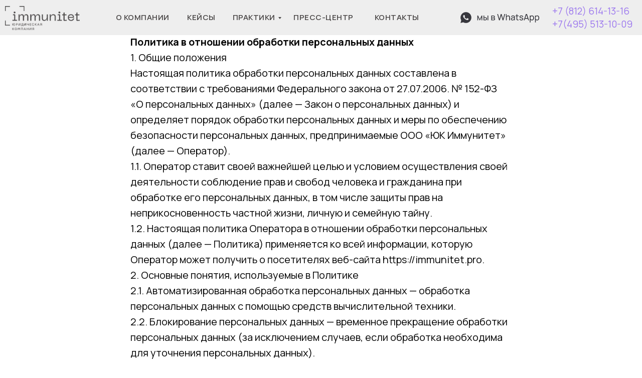

--- FILE ---
content_type: text/html; charset=UTF-8
request_url: https://immunitet.pro/politics
body_size: 21267
content:
<!DOCTYPE html><html><head><meta charset="utf-8" /><meta http-equiv="Content-Type" content="text/html; charset=utf-8" /><meta name="viewport" content="width=device-width, initial-scale=1.0" /> <!--metatextblock--><title>Политика обработки персональных данных</title><meta name="description" content="Политика обработки персональных данных – кейс юридической компании &quot;Иммунитет&quot;" /> <meta property="og:url" content="https://immunitet.pro/politics" /><meta property="og:title" content="Политика обработки персональных данных" /><meta property="og:description" content="Политика обработки персональных данных – кейс юридической компании &quot;Иммунитет&quot;" /><meta property="og:type" content="website" /><link rel="canonical" href="https://immunitet.pro/politics"><!--/metatextblock--><meta name="format-detection" content="telephone=no" /><meta http-equiv="x-dns-prefetch-control" content="on"><link rel="dns-prefetch" href="https://ws.tildacdn.com"><link rel="dns-prefetch" href="https://static.tildacdn.com"><link rel="shortcut icon" href="https://static.tildacdn.com/tild3566-3237-4462-a566-353764643238/favicon_1.ico" type="image/x-icon" /><!-- Assets --><script src="https://neo.tildacdn.com/js/tilda-fallback-1.0.min.js" async charset="utf-8"></script><link rel="stylesheet" href="https://static.tildacdn.com/css/tilda-grid-3.0.min.css" type="text/css" media="all" onerror="this.loaderr='y';"/><link rel="stylesheet" href="/tilda-blocks-page38632998.min.css?t=1711354982" type="text/css" media="all" onerror="this.loaderr='y';" /><link rel="stylesheet" href="https://static.tildacdn.com/css/highlight.min.css" type="text/css" media="all" onerror="this.loaderr='y';" /><link rel="stylesheet" href="https://static.tildacdn.com/css/tilda-popup-1.1.min.css" type="text/css" media="print" onload="this.media='all';" onerror="this.loaderr='y';" /><noscript><link rel="stylesheet" href="https://static.tildacdn.com/css/tilda-popup-1.1.min.css" type="text/css" media="all" /></noscript><link rel="stylesheet" href="https://fonts.googleapis.com/css2?family=Manrope:wght@300;400;600;700" type="text/css" /><script nomodule src="https://static.tildacdn.com/js/tilda-polyfill-1.0.min.js" charset="utf-8"></script><script type="text/javascript">function t_onReady(func) {
if (document.readyState != 'loading') {
func();
} else {
document.addEventListener('DOMContentLoaded', func);
}
}
function t_onFuncLoad(funcName, okFunc, time) {
if (typeof window[funcName] === 'function') {
okFunc();
} else {
setTimeout(function() {
t_onFuncLoad(funcName, okFunc, time);
},(time || 100));
}
}function t_throttle(fn, threshhold, scope) {return function () {fn.apply(scope || this, arguments);};}function t396_initialScale(t){t=document.getElementById("rec"+t);if(t){t=t.querySelector(".t396__artboard");if(t){var e,r=document.documentElement.clientWidth,a=[];if(l=t.getAttribute("data-artboard-screens"))for(var l=l.split(","),i=0;i<l.length;i++)a[i]=parseInt(l[i],10);else a=[320,480,640,960,1200];for(i=0;i<a.length;i++){var o=a[i];o<=r&&(e=o)}var n="edit"===window.allrecords.getAttribute("data-tilda-mode"),d="center"===t396_getFieldValue(t,"valign",e,a),u="grid"===t396_getFieldValue(t,"upscale",e,a),c=t396_getFieldValue(t,"height_vh",e,a),g=t396_getFieldValue(t,"height",e,a),s=!!window.opr&&!!window.opr.addons||!!window.opera||-1!==navigator.userAgent.indexOf(" OPR/");if(!n&&d&&!u&&!c&&g&&!s){for(var _=parseFloat((r/e).toFixed(3)),f=[t,t.querySelector(".t396__carrier"),t.querySelector(".t396__filter")],i=0;i<f.length;i++)f[i].style.height=Math.floor(parseInt(g,10)*_)+"px";t396_scaleInitial__getElementsToScale(t).forEach(function(t){t.style.zoom=_})}}}}function t396_scaleInitial__getElementsToScale(t){t=Array.prototype.slice.call(t.querySelectorAll(".t396__elem"));if(!t.length)return[];var e=[];return(t=t.filter(function(t){t=t.closest('.t396__group[data-group-type-value="physical"]');return!t||(-1===e.indexOf(t)&&e.push(t),!1)})).concat(e)}function t396_getFieldValue(t,e,r,a){var l=a[a.length-1],i=r===l?t.getAttribute("data-artboard-"+e):t.getAttribute("data-artboard-"+e+"-res-"+r);if(!i)for(var o=0;o<a.length;o++){var n=a[o];if(!(n<=r)&&(i=n===l?t.getAttribute("data-artboard-"+e):t.getAttribute("data-artboard-"+e+"-res-"+n)))break}return i}</script><script src="https://static.tildacdn.com/js/jquery-1.10.2.min.js" charset="utf-8" onerror="this.loaderr='y';"></script> <script src="https://static.tildacdn.com/js/tilda-scripts-3.0.min.js" charset="utf-8" defer onerror="this.loaderr='y';"></script><script src="/tilda-blocks-page38632998.min.js?t=1711354982" charset="utf-8" async onerror="this.loaderr='y';"></script><script src="https://static.tildacdn.com/js/tilda-lazyload-1.0.min.js" charset="utf-8" async onerror="this.loaderr='y';"></script><script src="https://static.tildacdn.com/js/tilda-zero-1.1.min.js" charset="utf-8" async onerror="this.loaderr='y';"></script><script src="https://static.tildacdn.com/js/tilda-submenublocks-1.0.min.js" charset="utf-8" async onerror="this.loaderr='y';"></script><script src="https://static.tildacdn.com/js/highlight.min.js" charset="utf-8" onerror="this.loaderr='y';"></script><script src="https://static.tildacdn.com/js/tilda-popup-1.0.min.js" charset="utf-8" async onerror="this.loaderr='y';"></script><script src="https://static.tildacdn.com/js/tilda-zero-scale-1.0.min.js" charset="utf-8" async onerror="this.loaderr='y';"></script><script src="https://static.tildacdn.com/js/tilda-events-1.0.min.js" charset="utf-8" async onerror="this.loaderr='y';"></script><script type="text/javascript">window.dataLayer = window.dataLayer || [];</script><script type="text/javascript">(function () {
if((/bot|google|yandex|baidu|bing|msn|duckduckbot|teoma|slurp|crawler|spider|robot|crawling|facebook/i.test(navigator.userAgent))===false && typeof(sessionStorage)!='undefined' && sessionStorage.getItem('visited')!=='y' && document.visibilityState){
var style=document.createElement('style');
style.type='text/css';
style.innerHTML='@media screen and (min-width: 980px) {.t-records {opacity: 0;}.t-records_animated {-webkit-transition: opacity ease-in-out .2s;-moz-transition: opacity ease-in-out .2s;-o-transition: opacity ease-in-out .2s;transition: opacity ease-in-out .2s;}.t-records.t-records_visible {opacity: 1;}}';
document.getElementsByTagName('head')[0].appendChild(style);
function t_setvisRecs(){
var alr=document.querySelectorAll('.t-records');
Array.prototype.forEach.call(alr, function(el) {
el.classList.add("t-records_animated");
});
setTimeout(function () {
Array.prototype.forEach.call(alr, function(el) {
el.classList.add("t-records_visible");
});
sessionStorage.setItem("visited", "y");
}, 400);
} 
document.addEventListener('DOMContentLoaded', t_setvisRecs);
}
})();</script></head><body class="t-body" style="margin:0;"><!--allrecords--><div id="allrecords" class="t-records" data-hook="blocks-collection-content-node" data-tilda-project-id="7524893" data-tilda-page-id="38632998" data-tilda-page-alias="politics" data-tilda-formskey="bb3376b089fd2c0e413e055567524893" data-tilda-lazy="yes" data-tilda-root-zone="com" ><!--header--><header id="t-header" class="t-records" data-hook="blocks-collection-content-node" data-tilda-project-id="7524893" data-tilda-page-id="37946185" data-tilda-page-alias="header" data-tilda-formskey="bb3376b089fd2c0e413e055567524893" data-tilda-lazy="yes" data-tilda-root-zone="com" ><div id="rec624370295" class="r t-rec t-screenmin-640px" style=" " data-animationappear="off" data-record-type="396" data-screen-min="640px" ><!-- T396 --><style>#rec624370295 .t396__artboard {height: 70px; background-color: #eeeeee; }#rec624370295 .t396__filter {height: 70px; }#rec624370295 .t396__carrier{height: 70px;background-position: center center;background-attachment: scroll;background-size: cover;background-repeat: no-repeat;}@media screen and (max-width: 1199px) {#rec624370295 .t396__artboard,#rec624370295 .t396__filter,#rec624370295 .t396__carrier {height: 70px;}#rec624370295 .t396__filter {}#rec624370295 .t396__carrier {background-attachment: scroll;}}@media screen and (max-width: 959px) {#rec624370295 .t396__artboard,#rec624370295 .t396__filter,#rec624370295 .t396__carrier {height: 100px;}#rec624370295 .t396__filter {}#rec624370295 .t396__carrier {background-attachment: scroll;}}@media screen and (max-width: 639px) {#rec624370295 .t396__artboard,#rec624370295 .t396__filter,#rec624370295 .t396__carrier {height: 140px;}#rec624370295 .t396__filter {}#rec624370295 .t396__carrier {background-attachment: scroll;}}@media screen and (max-width: 479px) {#rec624370295 .t396__artboard,#rec624370295 .t396__filter,#rec624370295 .t396__carrier {}#rec624370295 .t396__filter {}#rec624370295 .t396__carrier {background-attachment: scroll;}} #rec624370295 .tn-elem[data-elem-id="1689752600472"] { z-index: 3; top: 12px;left: 10px;width: 149px;}#rec624370295 .tn-elem[data-elem-id="1689752600472"] .tn-atom { background-position: center center;border-color: transparent ;border-style: solid ; }@media screen and (max-width: 1199px) {#rec624370295 .tn-elem[data-elem-id="1689752600472"] {left: 40px;}}@media screen and (max-width: 959px) {#rec624370295 .tn-elem[data-elem-id="1689752600472"] {top: 10px;left: 10px;width: 130px;}}@media screen and (max-width: 639px) {}@media screen and (max-width: 479px) {} #rec624370295 .tn-elem[data-elem-id="1689752600477"] { color: #9d79ee; z-index: 4; top: 8px;left: calc(100% - 193px + 14px);width: 193px;}#rec624370295 .tn-elem[data-elem-id="1689752600477"] .tn-atom { color: #9d79ee; font-size: 19px; font-family: 'Manrope',Arial,sans-serif; line-height: 1.55; font-weight: 500; background-position: center center;border-color: transparent ;border-style: solid ; }@media screen and (max-width: 1199px) {#rec624370295 .tn-elem[data-elem-id="1689752600477"] {left: calc(100% - 193px + -32px);}}@media screen and (max-width: 959px) {#rec624370295 .tn-elem[data-elem-id="1689752600477"] {top: 6px;left: calc(100% - 193px + 16px);}}@media screen and (max-width: 639px) {#rec624370295 .tn-elem[data-elem-id="1689752600477"] {top: 66px;}}@media screen and (max-width: 479px) {} #rec624370295 .tn-elem[data-elem-id="1689752600480"] { color: #9d79ee; z-index: 5; top: 34px;left: calc(100% - 193px + 14px);width: 193px;}#rec624370295 .tn-elem[data-elem-id="1689752600480"] .tn-atom { color: #9d79ee; font-size: 19px; font-family: 'Manrope',Arial,sans-serif; line-height: 1.55; font-weight: 500; background-position: center center;border-color: transparent ;border-style: solid ; }@media screen and (max-width: 1199px) {#rec624370295 .tn-elem[data-elem-id="1689752600480"] {left: calc(100% - 193px + -33px);}}@media screen and (max-width: 959px) {#rec624370295 .tn-elem[data-elem-id="1689752600480"] {top: 32px;left: calc(100% - 193px + 16px);}}@media screen and (max-width: 639px) {#rec624370295 .tn-elem[data-elem-id="1689752600480"] {top: 92px;}}@media screen and (max-width: 479px) {} #rec624370295 .tn-elem[data-elem-id="1689752600483"] { color: #494646; text-align: center; z-index: 6; top: 17px;left: 216px;width: 136px;height:35px;}#rec624370295 .tn-elem[data-elem-id="1689752600483"] .tn-atom { color: #494646; font-size: 15px; font-family: 'Manrope',Arial,sans-serif; line-height: 1.55; font-weight: 600; letter-spacing: 0.5px; text-transform: uppercase; border-width: 1px; border-radius: 30px; background-position: center center;border-color: transparent ;border-style: solid ; transition: background-color 0.2s ease-in-out, color 0.2s ease-in-out, border-color 0.2s ease-in-out; }@media (hover), (min-width:0\0) {#rec624370295 .tn-elem[data-elem-id="1689752600483"] .tn-atom:hover {}#rec624370295 .tn-elem[data-elem-id="1689752600483"] .tn-atom:hover {color: #9d79ee;}}@media screen and (max-width: 1199px) {#rec624370295 .tn-elem[data-elem-id="1689752600483"] {top: 3px;left: 226px;}}@media screen and (max-width: 959px) {#rec624370295 .tn-elem[data-elem-id="1689752600483"] {left: 156px;}}@media screen and (max-width: 639px) {}@media screen and (max-width: 479px) {} #rec624370295 .tn-elem[data-elem-id="1689752600486"] { color: #494646; text-align: center; z-index: 7; top: 17px;left: 344px;width: 115px;height:35px;}#rec624370295 .tn-elem[data-elem-id="1689752600486"] .tn-atom { color: #494646; font-size: 15px; font-family: 'Manrope',Arial,sans-serif; line-height: 1.55; font-weight: 600; letter-spacing: 0.5px; text-transform: uppercase; border-width: 1px; border-radius: 30px; background-position: center center;border-color: transparent ;border-style: solid ; transition: background-color 0.2s ease-in-out, color 0.2s ease-in-out, border-color 0.2s ease-in-out; }@media (hover), (min-width:0\0) {#rec624370295 .tn-elem[data-elem-id="1689752600486"] .tn-atom:hover {}#rec624370295 .tn-elem[data-elem-id="1689752600486"] .tn-atom:hover {color: #9d79ee;}}@media screen and (max-width: 1199px) {#rec624370295 .tn-elem[data-elem-id="1689752600486"] {top: 32px;left: 212px;}}@media screen and (max-width: 959px) {#rec624370295 .tn-elem[data-elem-id="1689752600486"] {top: 32px;left: 143px;}}@media screen and (max-width: 639px) {}@media screen and (max-width: 479px) {} #rec624370295 .tn-elem[data-elem-id="1689752600489"] { color: #494646; text-align: center; z-index: 8; top: 17px;left: 441px;width: 136px;height:35px;}#rec624370295 .tn-elem[data-elem-id="1689752600489"] .tn-atom { color: #494646; font-size: 15px; font-family: 'Manrope',Arial,sans-serif; line-height: 1.55; font-weight: 600; letter-spacing: 0.5px; text-transform: uppercase; border-width: 1px; border-radius: 30px; background-position: center center;border-color: transparent ;border-style: solid ; transition: background-color 0.2s ease-in-out, color 0.2s ease-in-out, border-color 0.2s ease-in-out; }@media (hover), (min-width:0\0) {#rec624370295 .tn-elem[data-elem-id="1689752600489"] .tn-atom:hover {}#rec624370295 .tn-elem[data-elem-id="1689752600489"] .tn-atom:hover {color: #9d79ee;}}@media screen and (max-width: 1199px) {#rec624370295 .tn-elem[data-elem-id="1689752600489"] {top: 3px;left: 373px;}}@media screen and (max-width: 959px) {#rec624370295 .tn-elem[data-elem-id="1689752600489"] {top: 62px;left: 146px;}}@media screen and (max-width: 639px) {}@media screen and (max-width: 479px) {} #rec624370295 .tn-elem[data-elem-id="1689752600492"] { color: #494646; text-align: center; z-index: 9; top: 17px;left: 577px;width: 136px;height:35px;}#rec624370295 .tn-elem[data-elem-id="1689752600492"] .tn-atom { color: #494646; font-size: 15px; font-family: 'Manrope',Arial,sans-serif; line-height: 1.55; font-weight: 600; letter-spacing: 0.5px; text-transform: uppercase; border-width: 1px; border-radius: 30px; background-position: center center;border-color: transparent ;border-style: solid ; transition: background-color 0.2s ease-in-out, color 0.2s ease-in-out, border-color 0.2s ease-in-out; }@media (hover), (min-width:0\0) {#rec624370295 .tn-elem[data-elem-id="1689752600492"] .tn-atom:hover {}#rec624370295 .tn-elem[data-elem-id="1689752600492"] .tn-atom:hover {color: #9d79ee;}}@media screen and (max-width: 1199px) {#rec624370295 .tn-elem[data-elem-id="1689752600492"] {top: 32px;left: 387px;}}@media screen and (max-width: 959px) {#rec624370295 .tn-elem[data-elem-id="1689752600492"] {top: 3px;left: 293px;}}@media screen and (max-width: 639px) {}@media screen and (max-width: 479px) {} #rec624370295 .tn-elem[data-elem-id="1689752600494"] { color: #494646; text-align: center; z-index: 10; top: 17px;left: 723px;width: 136px;height:35px;}#rec624370295 .tn-elem[data-elem-id="1689752600494"] .tn-atom { color: #494646; font-size: 15px; font-family: 'Manrope',Arial,sans-serif; line-height: 1.55; font-weight: 600; letter-spacing: 0.5px; text-transform: uppercase; border-width: 1px; border-radius: 30px; background-position: center center;border-color: transparent ;border-style: solid ; transition: background-color 0.2s ease-in-out, color 0.2s ease-in-out, border-color 0.2s ease-in-out; }@media (hover), (min-width:0\0) {#rec624370295 .tn-elem[data-elem-id="1689752600494"] .tn-atom:hover {}#rec624370295 .tn-elem[data-elem-id="1689752600494"] .tn-atom:hover {color: #9d79ee;}}@media screen and (max-width: 1199px) {#rec624370295 .tn-elem[data-elem-id="1689752600494"] {top: 3px;left: 519px;}}@media screen and (max-width: 959px) {#rec624370295 .tn-elem[data-elem-id="1689752600494"] {top: 32px;left: 280px;}}@media screen and (max-width: 639px) {}@media screen and (max-width: 479px) {} #rec624370295 .tn-elem[data-elem-id="1689752600496"] { z-index: 11; top: 22px;left: calc(100% - 160px + -204px);width: 160px;}#rec624370295 .tn-elem[data-elem-id="1689752600496"] .tn-atom { background-position: center center;border-color: transparent ;border-style: solid ; }@media screen and (max-width: 1199px) {#rec624370295 .tn-elem[data-elem-id="1689752600496"] {top: 31px;left: calc(100% - 160px + 534px);}}@media screen and (max-width: 959px) {#rec624370295 .tn-elem[data-elem-id="1689752600496"] {top: 59px;left: calc(100% - 160px + 464px);}}@media screen and (max-width: 639px) {}@media screen and (max-width: 479px) {}</style><div class='t396'><div class="t396__artboard" data-artboard-recid="624370295" data-artboard-screens="320,480,640,960,1200" data-artboard-height="70" data-artboard-valign="center" data-artboard-upscale="grid" data-artboard-height-res-480="140" data-artboard-height-res-640="100" data-artboard-height-res-960="70" 
><div class="t396__carrier" data-artboard-recid="624370295"></div><div class="t396__filter" data-artboard-recid="624370295"></div><div class='t396__elem tn-elem tn-elem__6243702951689752600472' data-elem-id='1689752600472' data-elem-type='image' data-field-top-value="12" data-field-left-value="10" data-field-width-value="149" data-field-axisy-value="top" data-field-axisx-value="left" data-field-container-value="window" data-field-topunits-value="px" data-field-leftunits-value="px" data-field-heightunits-value="" data-field-widthunits-value="px" data-field-filewidth-value="1452" data-field-fileheight-value="466" data-field-top-res-640-value="10" data-field-left-res-640-value="10" data-field-width-res-640-value="130" data-field-left-res-960-value="40" 
><a class='tn-atom' href="https://immunitet.pro/" ><img class='tn-atom__img t-img' data-original='https://static.tildacdn.com/tild3064-6333-4530-b365-663763666363/Frame_33554.png' alt='' imgfield='tn_img_1689752600472' /></a></div><div class='t396__elem tn-elem tn-elem__6243702951689752600477' data-elem-id='1689752600477' data-elem-type='text' data-field-top-value="8" data-field-left-value="14" data-field-width-value="193" data-field-axisy-value="top" data-field-axisx-value="right" data-field-container-value="window" data-field-topunits-value="px" data-field-leftunits-value="px" data-field-heightunits-value="" data-field-widthunits-value="px" data-field-top-res-480-value="66" data-field-top-res-640-value="6" data-field-left-res-640-value="16" data-field-left-res-960-value="-32" 
><div class='tn-atom'><a href="tel:+7 (812) 614-13-16"style="color: inherit">+7 (812) 614-13-16</a></div> </div><div class='t396__elem tn-elem tn-elem__6243702951689752600480' data-elem-id='1689752600480' data-elem-type='text' data-field-top-value="34" data-field-left-value="14" data-field-width-value="193" data-field-axisy-value="top" data-field-axisx-value="right" data-field-container-value="window" data-field-topunits-value="px" data-field-leftunits-value="px" data-field-heightunits-value="" data-field-widthunits-value="px" data-field-top-res-480-value="92" data-field-top-res-640-value="32" data-field-left-res-640-value="16" data-field-left-res-960-value="-33" 
><div class='tn-atom'><a href="tel:+7 (812) 614-13-16"style="color: inherit">+7(495) 513-10-09</a></div> </div><div class='t396__elem tn-elem tn-elem__6243702951689752600483' data-elem-id='1689752600483' data-elem-type='button' data-field-top-value="17" data-field-left-value="216" data-field-height-value="35" data-field-width-value="136" data-field-axisy-value="top" data-field-axisx-value="left" data-field-container-value="window" data-field-topunits-value="px" data-field-leftunits-value="px" data-field-heightunits-value="px" data-field-widthunits-value="px" data-field-left-res-640-value="156" data-field-top-res-960-value="3" data-field-left-res-960-value="226" 
><a class='tn-atom' href="https://immunitet.pro/about" >О компании</a></div><div class='t396__elem tn-elem tn-elem__6243702951689752600486' data-elem-id='1689752600486' data-elem-type='button' data-field-top-value="17" data-field-left-value="344" data-field-height-value="35" data-field-width-value="115" data-field-axisy-value="top" data-field-axisx-value="left" data-field-container-value="window" data-field-topunits-value="px" data-field-leftunits-value="px" data-field-heightunits-value="px" data-field-widthunits-value="px" data-field-top-res-640-value="32" data-field-left-res-640-value="143" data-field-top-res-960-value="32" data-field-left-res-960-value="212" 
><a class='tn-atom' href="https://immunitet.pro/cases" >кейсы</a></div><div class='t396__elem tn-elem tn-elem__6243702951689752600489' data-elem-id='1689752600489' data-elem-type='button' data-field-top-value="17" data-field-left-value="441" data-field-height-value="35" data-field-width-value="136" data-field-axisy-value="top" data-field-axisx-value="left" data-field-container-value="window" data-field-topunits-value="px" data-field-leftunits-value="px" data-field-heightunits-value="px" data-field-widthunits-value="px" data-field-top-res-640-value="62" data-field-left-res-640-value="146" data-field-top-res-960-value="3" data-field-left-res-960-value="373" 
><a class='tn-atom' href="#submenu:more" >Практики</a></div><div class='t396__elem tn-elem tn-elem__6243702951689752600492' data-elem-id='1689752600492' data-elem-type='button' data-field-top-value="17" data-field-left-value="577" data-field-height-value="35" data-field-width-value="136" data-field-axisy-value="top" data-field-axisx-value="left" data-field-container-value="window" data-field-topunits-value="px" data-field-leftunits-value="px" data-field-heightunits-value="px" data-field-widthunits-value="px" data-field-top-res-640-value="3" data-field-left-res-640-value="293" data-field-top-res-960-value="32" data-field-left-res-960-value="387" 
><a class='tn-atom' href="https://immunitet.pro/press" >Пресс-центр</a></div><div class='t396__elem tn-elem tn-elem__6243702951689752600494' data-elem-id='1689752600494' data-elem-type='button' data-field-top-value="17" data-field-left-value="723" data-field-height-value="35" data-field-width-value="136" data-field-axisy-value="top" data-field-axisx-value="left" data-field-container-value="window" data-field-topunits-value="px" data-field-leftunits-value="px" data-field-heightunits-value="px" data-field-widthunits-value="px" data-field-top-res-640-value="32" data-field-left-res-640-value="280" data-field-top-res-960-value="3" data-field-left-res-960-value="519" 
><a class='tn-atom' href="https://immunitet.pro/#contacts" >Контакты</a></div><div class='t396__elem tn-elem tn-elem__6243702951689752600496' data-elem-id='1689752600496' data-elem-type='image' data-field-top-value="22" data-field-left-value="-204" data-field-width-value="160" data-field-axisy-value="top" data-field-axisx-value="right" data-field-container-value="window" data-field-topunits-value="px" data-field-leftunits-value="px" data-field-heightunits-value="" data-field-widthunits-value="px" data-field-filewidth-value="148" data-field-fileheight-value="24" data-field-top-res-640-value="59" data-field-left-res-640-value="464" data-field-top-res-960-value="31" data-field-left-res-960-value="534" 
><a class='tn-atom' href="https://api.whatsapp.com/send?phone=79217530404" target="_blank" ><img class='tn-atom__img t-img' data-original='https://static.tildacdn.com/tild3034-3231-4263-b463-616632663864/Frame_33551.svg' alt='' imgfield='tn_img_1689752600496' /></a></div></div> </div> <script>t_onReady(function () {
t_onFuncLoad('t396_init', function () {
t396_init('624370295');
});
});</script><!-- /T396 --></div><div id="rec624450891" class="r t-rec" style=" " data-animationappear="off" data-record-type="794" ><!-- T794 --><div class="t794" data-full-submenu-mob="y" data-tooltip-hook="#submenu:more" data-tooltip-margin="15px" data-add-arrow="on"><div class="t794__tooltip-menu"><div class="t794__tooltip-menu-corner"></div><div class="t794__tooltip-menu-corner-border"></div><div class="t794__content"><ul class="t794__list" role="menu" aria-label=""><li class="t794__list_item t-submenublocks__item t-name t-name_xs"><a class="t794__typo t794__typo_624450891 t794__link t-name t-name_xs" 
role="menuitem" 
href="/practice-1" 
style="" data-menu-item-number="1">Банковское и финансовое право</a></li><li class="t794__list_item t-submenublocks__item t-name t-name_xs"><a class="t794__typo t794__typo_624450891 t794__link t-name t-name_xs" 
role="menuitem" 
href="/practice-2" 
style="" data-menu-item-number="2">Корпоративное право, cлияния и поглощения</a></li><li class="t794__list_item t-submenublocks__item t-name t-name_xs"><a class="t794__typo t794__typo_624450891 t794__link t-name t-name_xs" 
role="menuitem" 
href="/practice-3" 
style="" data-menu-item-number="3">Реструктуризация, несостоятельность и банкротство</a></li><li class="t794__list_item t-submenublocks__item t-name t-name_xs"><a class="t794__typo t794__typo_624450891 t794__link t-name t-name_xs" 
role="menuitem" 
href="/practice-4" 
style="" data-menu-item-number="4">Налоговое право</a></li><li class="t794__list_item t-submenublocks__item t-name t-name_xs"><a class="t794__typo t794__typo_624450891 t794__link t-name t-name_xs" 
role="menuitem" 
href="/practice-5" 
style="" data-menu-item-number="5">Недвижимость и строительство</a></li><li class="t794__list_item t-submenublocks__item t-name t-name_xs"><a class="t794__typo t794__typo_624450891 t794__link t-name t-name_xs" 
role="menuitem" 
href="/practice-6" 
style="" data-menu-item-number="6">Судебные споры</a></li><li class="t794__list_item t-submenublocks__item t-name t-name_xs"><a class="t794__typo t794__typo_624450891 t794__link t-name t-name_xs" 
role="menuitem" 
href="/practice-7" 
style="" data-menu-item-number="7">Интеллектуальное право</a></li></ul></div></div></div><script>t_onReady(function() {
t_onFuncLoad('t794_init', function() {
t794_init('624450891');
});
});</script><style>#rec624450891 .t794__tooltip-menu,
a[data-tooltip-menu-id="624450891"] + .t794__tooltip-menu {
background-color:#ffffff; text-align:center; max-width:400px; border-radius:3px; }
#rec624450891 .t794__tooltip-menu-corner-border_top {
border-top-color: #ffffff;
}
#rec624450891 .t794__tooltip-menu-corner-border_bottom {
border-bottom-color: #ffffff;
}
#rec624450891 .t794__tooltip-menu-corner_top {
border-top-color: #eee;
}
#rec624450891 .t794__tooltip-menu-corner_bottom {
border-bottom-color: #eee;
}
@media screen and (max-width: 980px) {
a[data-tooltip-menu-id="624450891"] + .t794__tooltip-menu {
max-width: 100%;
}
}</style><style>#rec624450891 .t794__typo:not(.t-active):hover{
color: #9d79ee !important; }</style><style></style><style>#rec624450891 .t794__tooltip-menu,a[data-tooltip-menu-id="624450891"] + .t794__tooltip-menu {box-shadow: 0px 0px 7px rgba(0,0,0,0.2);}</style></div><div id="rec624449790" class="r t-rec" style=" " data-animationappear="off" data-record-type="131" ><!-- T123 --><div class="t123" ><div class="t-container_100 "><div class="t-width t-width_100 ">

			<!--!ANNEXX!--><!--!ANX825-1!--!><!--![{"id":"","data":""},{"id":"anxcommentblock","data":""},{"id":"opennewpage","data":"true"}]!--> <script> (function() { document.body.insertAdjacentHTML('beforeend','<style id="annexxsecondmenulink">.t-menu__link-item, .t966__menu-item-title {display: none;}</style>'); document.addEventListener('DOMContentLoaded', function() { let isMobile = (function() { let ua = navigator.userAgent; if(/Android|webOS|iPhone|iPad|iPod|BlackBerry|IEMobile|Opera Mini/i.test(ua) || (!/windows/i.test(ua) && /safari/i.test(ua) && navigator.maxTouchPoints > 1)) return true; else return false; }()); setTimeout(function() { document.querySelectorAll('.t-menu__link-item, [data-tooltip-menu-id], .t966__menu-item-title').forEach(function(e) { if (/__/.test(e.getAttribute('href'))) { let link = e.getAttribute('href').split('__')[1], symbolopenpage = link.slice(-1) === '*' ? true : false; link = link.replace(/\*/g,''); if (!isMobile) { e.style.cursor = 'pointer'; e.addEventListener('click', e => { e.preventDefault(); if (true) { if (!symbolopenpage) window.open(link); else window.open(link,'_self'); } else { if (!symbolopenpage) window.open(link,'_self'); else window.open(link); } }) } let anchor = e.getAttribute('href').split('__')[0]; document.querySelectorAll('div[data-tooltip-hook="' + e.getAttribute('href') + '"]').forEach(e => { e.setAttribute('data-tooltip-hook', anchor); }); e.setAttribute('href', anchor); } else if (/__/.test(e.textContent)) { let link = e.textContent.split('__')[1], symbolopenpage = link.slice(-1) === '*' ? true : false; link = link.replace(/\*/g,''); if (!isMobile) { e.style.cursor = 'pointer'; e.addEventListener('click', e => { e.preventDefault(); if (true) { if (!symbolopenpage) window.open(link); else window.open(link,'_self'); } else { if (!symbolopenpage) window.open(link,'_self'); else window.open(link); } }) } if (e.querySelector('.t978__link-inner')) { e.querySelector('.t978__link-inner').childNodes.forEach(e => { if (e.nodeType === 3) e.textContent = e.textContent.split('__')[0]; }); } else { e.childNodes.forEach(e => { if (e.nodeType === 3) e.textContent = e.textContent.split('__')[0]; }); } } }); document.getElementById('annexxsecondmenulink').remove(); },500); setTimeout(function() { if (document.getElementById('annexxsecondmenulink')) document.getElementById('annexxsecondmenulink').remove(); },10e3); }); }()); </script> 
			 
			
</div> </div></div></div><div id="rec624370081" class="r t-rec" style=" " data-animationappear="off" data-record-type="131" ><!-- T123 --><div class="t123" ><div class="t-container_100 "><div class="t-width t-width_100 ">

			<!-- https://romanyu.ru/fiksirovannoe-menyu-zeroblock -->
<style>
/* Укажи id блока, который нужно зафиксировать */
#rec624370295 {
    position: fixed;
    top: 0;
    left: 0;
    width: 100%;
    z-index: 9998;
}
</style>
			 
			
</div> </div></div></div><div id="rec624641417" class="r t-rec t-screenmax-480px" style=" " data-animationappear="off" data-record-type="327" data-screen-max="480px" ><!-- T282 --><div id="nav624641417marker"></div><div id="nav624641417" class="t282 " data-menu="yes" data-appearoffset="" ><div class="t282__container t282__positionabsolute" style=""><div class="t282__container__bg" style="background-color: rgba(238,238,238,1);" data-bgcolor-hex="#eeeeee" data-bgcolor-rgba="rgba(238,238,238,1)" data-navmarker="nav624641417marker" data-appearoffset="" data-bgopacity="1" data-menushadow="" data-menushadow-css=""></div><div class="t282__container__bg_opened" style="background-color:#ebebeb;"></div><div class="t282__menu__content "><div class="t282__logo__container" style="min-height:80px;"><div class="t282__logo__content"><a class="t282__logo" href="https://immunitet.pro/" ><img class="t282__logo__img" 
src="https://static.tildacdn.com/tild3133-6131-4836-b132-373361663132/_.png" 
style="height: 80px;" 
imgfield="img"
alt=""></a></div></div><button type="button" 
class="t-menuburger t-menuburger_first " 
aria-label="Навигационное меню" 
aria-expanded="false"><span style="background-color:#000000;"></span><span style="background-color:#000000;"></span><span style="background-color:#000000;"></span><span style="background-color:#000000;"></span></button><script>function t_menuburger_init(recid) {
var rec = document.querySelector('#rec' + recid);
if (!rec) return;
var burger = rec.querySelector('.t-menuburger');
if (!burger) return;
var isSecondStyle = burger.classList.contains('t-menuburger_second');
if (isSecondStyle && !window.isMobile && !('ontouchend' in document)) {
burger.addEventListener('mouseenter', function() {
if (burger.classList.contains('t-menuburger-opened')) return;
burger.classList.remove('t-menuburger-unhovered');
burger.classList.add('t-menuburger-hovered');
});
burger.addEventListener('mouseleave', function() {
if (burger.classList.contains('t-menuburger-opened')) return;
burger.classList.remove('t-menuburger-hovered');
burger.classList.add('t-menuburger-unhovered');
setTimeout(function() {
burger.classList.remove('t-menuburger-unhovered');
}, 300);
});
}
burger.addEventListener('click', function() {
if (!burger.closest('.tmenu-mobile') &&
!burger.closest('.t450__burger_container') &&
!burger.closest('.t466__container') &&
!burger.closest('.t204__burger') &&
!burger.closest('.t199__js__menu-toggler')) {
burger.classList.toggle('t-menuburger-opened');
burger.classList.remove('t-menuburger-unhovered');
}
});
var menu = rec.querySelector('[data-menu="yes"]');
if (!menu) return;
var menuLinks = menu.querySelectorAll('.t-menu__link-item');
var submenuClassList = ['t978__menu-link_hook', 't978__tm-link', 't966__tm-link', 't794__tm-link', 't-menusub__target-link'];
Array.prototype.forEach.call(menuLinks, function (link) {
link.addEventListener('click', function () {
var isSubmenuHook = submenuClassList.some(function (submenuClass) {
return link.classList.contains(submenuClass);
});
if (isSubmenuHook) return;
burger.classList.remove('t-menuburger-opened');
});
});
menu.addEventListener('clickedAnchorInTooltipMenu', function () {
burger.classList.remove('t-menuburger-opened');
});
}
t_onReady(function() {
t_onFuncLoad('t_menuburger_init', function(){t_menuburger_init('624641417');});
});</script><style>.t-menuburger {
position: relative;
flex-shrink: 0;
width: 28px;
height: 20px;
padding: 0;
border: none;
background-color: transparent;
outline: none;
-webkit-transform: rotate(0deg);
transform: rotate(0deg);
transition: transform .5s ease-in-out;
cursor: pointer;
z-index: 999;
}
/*---menu burger lines---*/
.t-menuburger span {
display: block;
position: absolute;
width: 100%;
opacity: 1;
left: 0;
-webkit-transform: rotate(0deg);
transform: rotate(0deg);
transition: .25s ease-in-out;
height: 3px;
background-color: #000;
}
.t-menuburger span:nth-child(1) {
top: 0px;
}
.t-menuburger span:nth-child(2),
.t-menuburger span:nth-child(3) {
top: 8px;
}
.t-menuburger span:nth-child(4) {
top: 16px;
}
/*menu burger big*/
.t-menuburger__big {
width: 42px;
height: 32px;
}
.t-menuburger__big span {
height: 5px;
}
.t-menuburger__big span:nth-child(2),
.t-menuburger__big span:nth-child(3) {
top: 13px;
}
.t-menuburger__big span:nth-child(4) {
top: 26px;
}
/*menu burger small*/
.t-menuburger__small {
width: 22px;
height: 14px;
}
.t-menuburger__small span {
height: 2px;
}
.t-menuburger__small span:nth-child(2),
.t-menuburger__small span:nth-child(3) {
top: 6px;
}
.t-menuburger__small span:nth-child(4) {
top: 12px;
}
/*menu burger opened*/
.t-menuburger-opened span:nth-child(1) {
top: 8px;
width: 0%;
left: 50%;
}
.t-menuburger-opened span:nth-child(2) {
-webkit-transform: rotate(45deg);
transform: rotate(45deg);
}
.t-menuburger-opened span:nth-child(3) {
-webkit-transform: rotate(-45deg);
transform: rotate(-45deg);
}
.t-menuburger-opened span:nth-child(4) {
top: 8px;
width: 0%;
left: 50%;
}
.t-menuburger-opened.t-menuburger__big span:nth-child(1) {
top: 6px;
}
.t-menuburger-opened.t-menuburger__big span:nth-child(4) {
top: 18px;
}
.t-menuburger-opened.t-menuburger__small span:nth-child(1),
.t-menuburger-opened.t-menuburger__small span:nth-child(4) {
top: 6px;
}
/*---menu burger first style---*/
@media (hover), (min-width:0\0) {
.t-menuburger_first:hover span:nth-child(1) {
transform: translateY(1px);
}
.t-menuburger_first:hover span:nth-child(4) {
transform: translateY(-1px);
}
.t-menuburger_first.t-menuburger__big:hover span:nth-child(1) {
transform: translateY(3px);
}
.t-menuburger_first.t-menuburger__big:hover span:nth-child(4) {
transform: translateY(-3px);
}
}
/*---menu burger second style---*/
.t-menuburger_second span:nth-child(2),
.t-menuburger_second span:nth-child(3) {
width: 80%;
left: 20%;
right: 0;
}
@media (hover), (min-width:0\0) {
.t-menuburger_second.t-menuburger-hovered span:nth-child(2),
.t-menuburger_second.t-menuburger-hovered span:nth-child(3) {
animation: t-menuburger-anim 0.3s ease-out normal forwards;
}
.t-menuburger_second.t-menuburger-unhovered span:nth-child(2),
.t-menuburger_second.t-menuburger-unhovered span:nth-child(3) {
animation: t-menuburger-anim2 0.3s ease-out normal forwards;
}
}
.t-menuburger_second.t-menuburger-opened span:nth-child(2),
.t-menuburger_second.t-menuburger-opened span:nth-child(3){
left: 0;
right: 0;
width: 100%!important;
}
/*---menu burger third style---*/
.t-menuburger_third span:nth-child(4) {
width: 70%;
left: unset;
right: 0;
}
@media (hover), (min-width:0\0) {
.t-menuburger_third:not(.t-menuburger-opened):hover span:nth-child(4) {
width: 100%;
}
}
.t-menuburger_third.t-menuburger-opened span:nth-child(4) {
width: 0!important;
right: 50%;
}
/*---menu burger fourth style---*/
.t-menuburger_fourth {
height: 12px;
}
.t-menuburger_fourth.t-menuburger__small {
height: 8px;
}
.t-menuburger_fourth.t-menuburger__big {
height: 18px;
}
.t-menuburger_fourth span:nth-child(2),
.t-menuburger_fourth span:nth-child(3) {
top: 4px;
opacity: 0;
}
.t-menuburger_fourth span:nth-child(4) {
top: 8px;
}
.t-menuburger_fourth.t-menuburger__small span:nth-child(2),
.t-menuburger_fourth.t-menuburger__small span:nth-child(3) {
top: 3px;
}
.t-menuburger_fourth.t-menuburger__small span:nth-child(4) {
top: 6px;
}
.t-menuburger_fourth.t-menuburger__small span:nth-child(2),
.t-menuburger_fourth.t-menuburger__small span:nth-child(3) {
top: 3px;
}
.t-menuburger_fourth.t-menuburger__small span:nth-child(4) {
top: 6px;
}
.t-menuburger_fourth.t-menuburger__big span:nth-child(2),
.t-menuburger_fourth.t-menuburger__big span:nth-child(3) {
top: 6px;
}
.t-menuburger_fourth.t-menuburger__big span:nth-child(4) {
top: 12px;
}
@media (hover), (min-width:0\0) {
.t-menuburger_fourth:not(.t-menuburger-opened):hover span:nth-child(1) {
transform: translateY(1px);
}
.t-menuburger_fourth:not(.t-menuburger-opened):hover span:nth-child(4) {
transform: translateY(-1px);
}
.t-menuburger_fourth.t-menuburger__big:not(.t-menuburger-opened):hover span:nth-child(1) {
transform: translateY(3px);
}
.t-menuburger_fourth.t-menuburger__big:not(.t-menuburger-opened):hover span:nth-child(4) {
transform: translateY(-3px);
}
}
.t-menuburger_fourth.t-menuburger-opened span:nth-child(1),
.t-menuburger_fourth.t-menuburger-opened span:nth-child(4) {
top: 4px;
}
.t-menuburger_fourth.t-menuburger-opened span:nth-child(2),
.t-menuburger_fourth.t-menuburger-opened span:nth-child(3) {
opacity: 1;
}
/*---menu burger animations---*/
@keyframes t-menuburger-anim {
0% {
width: 80%;
left: 20%;
right: 0;
}
50% {
width: 100%;
left: 0;
right: 0;
}
100% {
width: 80%;
left: 0;
right: 20%;
}
}
@keyframes t-menuburger-anim2 {
0% {
width: 80%;
left: 0;
}
50% {
width: 100%;
right: 0;
left: 0;
}
100% {
width: 80%;
left: 20%;
right: 0;
}
}</style> </div></div><div class="t282__menu__container t282__closed"><div class="t282__menu__wrapper" style="background-color:#ebebeb;"><div class="t282__menu"><nav><ul role="list" class="t282__menu__items t-menu__list"><li class="t282__menu__item"><a class="t282__menu__link t-heading t-heading_md t-menu__link-item" 
href="/about" data-menu-submenu-hook=""
>О компании</a></li><li class="t282__menu__item"><a class="t282__menu__link t-heading t-heading_md t-menu__link-item" 
href="/cases" data-menu-submenu-hook=""
>Кейсы</a></li><li class="t282__menu__item"><a class="t282__menu__link t-heading t-heading_md t-menu__link-item" 
href="#submenu:more" data-menu-submenu-hook=""
>Практики</a></li><li class="t282__menu__item"><a class="t282__menu__link t-heading t-heading_md t-menu__link-item" 
href="/press" data-menu-submenu-hook=""
>Пресс-центр</a></li><li class="t282__menu__item"><a class="t282__menu__link t-heading t-heading_md t-menu__link-item" 
href="/#contacts" data-menu-submenu-hook=""
>Контакты</a></li><li class="t282__menu__item"><a class="t282__menu__link t-heading t-heading_md t-menu__link-item" 
href="tel:+7 (812) 614-13-16" data-menu-submenu-hook=""
>+7 (812) 614-13-16</a></li><li class="t282__menu__item"><a class="t282__menu__link t-heading t-heading_md t-menu__link-item" 
href="tel:+7(495) 513-10-09" data-menu-submenu-hook=""
>+7(495) 513-10-09</a></li></ul></nav><div class="t-sociallinks"><ul role="list" class="t-sociallinks__wrapper" aria-label="Соц. сети"><!-- new soclinks --><li class="t-sociallinks__item t-sociallinks__item_whatsapp"><a href="https://wa.me/79217530404?text=%D0%94%D0%BE%D0%B1%D1%80%D1%8B%D0%B9%20%D0%B4%D0%B5%D0%BD%D1%8C%21" target="_blank" rel="nofollow" aria-label="Мы в WhatsApp" title="Мы в WhatsApp" style="width: 30px; height: 30px;"><svg class="t-sociallinks__svg" role="presentation" width=30px height=30px viewBox="0 0 100 100" fill="none" xmlns="http://www.w3.org/2000/svg"><path fill-rule="evenodd" clip-rule="evenodd" d="M50 100C77.6142 100 100 77.6142 100 50C100 22.3858 77.6142 0 50 0C22.3858 0 0 22.3858 0 50C0 77.6142 22.3858 100 50 100ZM69.7626 28.9928C64.6172 23.841 57.7739 21.0027 50.4832 21C35.4616 21 23.2346 33.2252 23.2292 48.2522C23.2274 53.0557 24.4823 57.7446 26.8668 61.8769L23 76L37.4477 72.2105C41.4282 74.3822 45.9107 75.5262 50.4714 75.528H50.4823C65.5029 75.528 77.7299 63.301 77.7363 48.2749C77.7408 40.9915 74.9089 34.1446 69.7626 28.9928ZM62.9086 53.9588C62.2274 53.6178 58.8799 51.9708 58.2551 51.7435C57.6313 51.5161 57.1766 51.4024 56.7228 52.0845C56.269 52.7666 54.964 54.2998 54.5666 54.7545C54.1692 55.2092 53.7718 55.2656 53.0915 54.9246C52.9802 54.8688 52.8283 54.803 52.6409 54.7217C51.6819 54.3057 49.7905 53.4855 47.6151 51.5443C45.5907 49.7382 44.2239 47.5084 43.8265 46.8272C43.4291 46.1452 43.7837 45.7769 44.1248 45.4376C44.3292 45.2338 44.564 44.9478 44.7987 44.662C44.9157 44.5194 45.0328 44.3768 45.146 44.2445C45.4345 43.9075 45.56 43.6516 45.7302 43.3049C45.7607 43.2427 45.7926 43.1776 45.8272 43.1087C46.0545 42.654 45.9409 42.2565 45.7708 41.9155C45.6572 41.6877 45.0118 40.1167 44.4265 38.6923C44.1355 37.984 43.8594 37.3119 43.671 36.8592C43.1828 35.687 42.6883 35.69 42.2913 35.6924C42.2386 35.6928 42.1876 35.6931 42.1386 35.6906C41.7421 35.6706 41.2874 35.667 40.8336 35.667C40.3798 35.667 39.6423 35.837 39.0175 36.5191C38.9773 36.5631 38.9323 36.6111 38.8834 36.6633C38.1738 37.4209 36.634 39.0648 36.634 42.2002C36.634 45.544 39.062 48.7748 39.4124 49.2411L39.415 49.2444C39.4371 49.274 39.4767 49.3309 39.5333 49.4121C40.3462 50.5782 44.6615 56.7691 51.0481 59.5271C52.6732 60.2291 53.9409 60.6475 54.9303 60.9612C56.5618 61.4796 58.046 61.4068 59.22 61.2313C60.5286 61.0358 63.2487 59.5844 63.8161 57.9938C64.3836 56.4033 64.3836 55.0392 64.2136 54.7554C64.0764 54.5258 63.7545 54.3701 63.2776 54.1395C63.1633 54.0843 63.0401 54.0247 62.9086 53.9588Z" fill="#000000"/></svg></a></li><!-- /new soclinks --></ul></div></div></div></div><div class="t282__overlay t282__closed"></div></div><script>t_onReady(function() {
var wrapperBlock = document.querySelector('#rec624641417 .t282');
if (!wrapperBlock) return;
t_onFuncLoad('t282_showMenu', function () {
t282_showMenu('624641417');
});
t_onFuncLoad('t282_changeSize', function () {
t282_changeSize('624641417');
});
t_onFuncLoad('t282_highlight', function () {
t282_highlight();
});
});
t_onFuncLoad('t282_changeSize', function () {
window.addEventListener('resize', t_throttle(function () {
t282_changeSize('624641417');
}));
});</script><style>#rec624641417 .t-menu__link-item{
}
@supports (overflow:-webkit-marquee) and (justify-content:inherit)
{
#rec624641417 .t-menu__link-item,
#rec624641417 .t-menu__link-item.t-active {
opacity: 1 !important;
}
}</style><style> #rec624641417 .t282__logo { font-size: 19px; color: #000000; font-weight: 400; text-transform: uppercase; letter-spacing: 1px; }</style><style> #rec624641417 .t282__logo__content .t-title { font-size: 19px; color: #000000; font-weight: 400; text-transform: uppercase; letter-spacing: 1px; } #rec624641417 a.t282__menu__link { font-size: 24px; color: #000000; font-weight: 400; } #rec624641417 .t282__descr { font-size: 20px; color: #000000; } #rec624641417 .t282__lang a { font-size: 20px; color: #000000; }</style><!--[if IE 8]><style>#rec624641417 .t282__container__bg {
filter: progid:DXImageTransform.Microsoft.gradient(startColorStr='#D9eeeeee', endColorstr='#D9eeeeee');
}</style><![endif]--></div></header><!--/header--><div id="rec624466611" class="r t-rec t-rec_pt_60 t-rec_pb_60" style="padding-top:60px;padding-bottom:60px; " data-record-type="106" ><!-- T004 --><div class="t004"><div class="t-container "><div class="t-col t-col_8 t-prefix_2"><div field="text" class="t-text t-text_md "><strong>Политика в отношении обработки персональных данных</strong><br />1. Общие положения<br />Настоящая политика обработки персональных данных составлена в соответствии с требованиями Федерального закона от 27.07.2006. № 152-ФЗ «О персональных данных» (далее — Закон о персональных данных) и определяет порядок обработки персональных данных и меры по обеспечению безопасности персональных данных, предпринимаемые ООО «ЮК Иммунитет» (далее — Оператор).<br />1.1. Оператор ставит своей важнейшей целью и условием осуществления своей деятельности соблюдение прав и свобод человека и гражданина при обработке его персональных данных, в том числе защиты прав на неприкосновенность частной жизни, личную и семейную тайну.<br />1.2. Настоящая политика Оператора в отношении обработки персональных данных (далее — Политика) применяется ко всей информации, которую Оператор может получить о посетителях веб-сайта https://immunitet.pro.<br />2. Основные понятия, используемые в Политике<br />2.1. Автоматизированная обработка персональных данных — обработка персональных данных с помощью средств вычислительной техники.<br />2.2. Блокирование персональных данных — временное прекращение обработки персональных данных (за исключением случаев, если обработка необходима для уточнения персональных данных).<br />2.3. Веб-сайт — совокупность графических и информационных материалов, а также программ для ЭВМ и баз данных, обеспечивающих их доступность в сети интернет по сетевому адресу https://immunitet.pro.<br />2.4. Информационная система персональных данных — совокупность содержащихся в базах данных персональных данных и обеспечивающих их обработку информационных технологий и технических средств.<br />2.5. Обезличивание персональных данных — действия, в результате которых невозможно определить без использования дополнительной информации принадлежность персональных данных конкретному Пользователю или иному субъекту персональных данных.<br />2.6. Обработка персональных данных — любое действие (операция) или совокупность действий (операций), совершаемых с использованием средств автоматизации или без использования таких средств с персональными данными, включая сбор, запись, систематизацию, накопление, хранение, уточнение (обновление, изменение), извлечение, использование, передачу (распространение, предоставление, доступ), обезличивание, блокирование, удаление, уничтожение персональных данных.<br />2.7. Оператор — государственный орган, муниципальный орган, юридическое или физическое лицо, самостоятельно или совместно с другими лицами организующие и/или осуществляющие обработку персональных данных, а также определяющие цели обработки персональных данных, состав персональных данных, подлежащих обработке, действия (операции), совершаемые с персональными данными.<br />2.8. Персональные данные — любая информация, относящаяся прямо или косвенно к определенному или определяемому Пользователю веб-сайта https://immunitet.pro.<br />2.9. Персональные данные, разрешенные субъектом персональных данных для распространения, — персональные данные, доступ неограниченного круга лиц к которым предоставлен субъектом персональных данных путем дачи согласия на обработку персональных данных, разрешенных субъектом персональных данных для распространения в порядке, предусмотренном Законом о персональных данных (далее — персональные данные, разрешенные для распространения).<br />2.10. Пользователь — любой посетитель веб-сайта https://immunitet.pro.<br />2.11. Предоставление персональных данных — действия, направленные на раскрытие персональных данных определенному лицу или определенному кругу лиц.<br />2.12. Распространение персональных данных — любые действия, направленные на раскрытие персональных данных неопределенному кругу лиц (передача персональных данных) или на ознакомление с персональными данными неограниченного круга лиц, в том числе обнародование персональных данных в средствах массовой информации, размещение в информационно-телекоммуникационных сетях или предоставление доступа к персональным данным каким-либо иным способом.<br />2.13. Трансграничная передача персональных данных — передача персональных данных на территорию иностранного государства органу власти иностранного государства, иностранному физическому или иностранному юридическому лицу.<br />2.14. Уничтожение персональных данных — любые действия, в результате которых персональные данные уничтожаются безвозвратно с невозможностью дальнейшего восстановления содержания персональных данных в информационной системе персональных данных и/или уничтожаются материальные носители персональных данных.<br />3. Основные права и обязанности Оператора<br />3.1. Оператор имеет право:<br />— получать от субъекта персональных данных достоверные информацию и/или документы, содержащие персональные данные;<br />— в случае отзыва субъектом персональных данных согласия на обработку персональных данных, а также, направления обращения с требованием о прекращении обработки персональных данных, Оператор вправе продолжить обработку персональных данных без согласия субъекта персональных данных при наличии оснований, указанных в Законе о персональных данных;<br />— самостоятельно определять состав и перечень мер, необходимых и достаточных для обеспечения выполнения обязанностей, предусмотренных Законом о персональных данных и принятыми в соответствии с ним нормативными правовыми актами, если иное не предусмотрено Законом о персональных данных или другими федеральными законами.<br />3.2. Оператор обязан:<br />— предоставлять субъекту персональных данных по его просьбе информацию, касающуюся обработки его персональных данных;<br />— организовывать обработку персональных данных в порядке, установленном действующим законодательством РФ;<br />— отвечать на обращения и запросы субъектов персональных данных и их законных представителей в соответствии с требованиями Закона о персональных данных;<br />— сообщать в уполномоченный орган по защите прав субъектов персональных данных по запросу этого органа необходимую информацию в течение 10 дней с даты получения такого запроса;<br />— публиковать или иным образом обеспечивать неограниченный доступ к настоящей Политике в отношении обработки персональных данных;<br />— принимать правовые, организационные и технические меры для защиты персональных данных от неправомерного или случайного доступа к ним, уничтожения, изменения, блокирования, копирования, предоставления, распространения персональных данных, а также от иных неправомерных действий в отношении персональных данных;<br />— прекратить передачу (распространение, предоставление, доступ) персональных данных, прекратить обработку и уничтожить персональные данные в порядке и случаях, предусмотренных Законом о персональных данных;<br />— исполнять иные обязанности, предусмотренные Законом о персональных данных.<br />4. Основные права и обязанности субъектов персональных данных<br />4.1. Субъекты персональных данных имеют право:<br />— получать информацию, касающуюся обработки его персональных данных, за исключением случаев, предусмотренных федеральными законами. Сведения предоставляются субъекту персональных данных Оператором в доступной форме, и в них не должны содержаться персональные данные, относящиеся к другим субъектам персональных данных, за исключением случаев, когда имеются законные основания для раскрытия таких персональных данных. Перечень информации и порядок ее получения установлен Законом о персональных данных;<br />— требовать от оператора уточнения его персональных данных, их блокирования или уничтожения в случае, если персональные данные являются неполными, устаревшими, неточными, незаконно полученными или не являются необходимыми для заявленной цели обработки, а также принимать предусмотренные законом меры по защите своих прав;<br />— выдвигать условие предварительного согласия при обработке персональных данных в целях продвижения на рынке товаров, работ и услуг;<br />— на отзыв согласия на обработку персональных данных, а также, на направление требования о прекращении обработки персональных данных;<br />— обжаловать в уполномоченный орган по защите прав субъектов персональных данных или в судебном порядке неправомерные действия или бездействие Оператора при обработке его персональных данных;<br />— на осуществление иных прав, предусмотренных законодательством РФ.<br />4.2. Субъекты персональных данных обязаны:<br />— предоставлять Оператору достоверные данные о себе;<br />— сообщать Оператору об уточнении (обновлении, изменении) своих персональных данных.<br />4.3. Лица, передавшие Оператору недостоверные сведения о себе, либо сведения о другом субъекте персональных данных без согласия последнего, несут ответственность в соответствии с законодательством РФ.<br />5. Принципы обработки персональных данных<br />5.1. Обработка персональных данных осуществляется на законной и справедливой основе.<br />5.2. Обработка персональных данных ограничивается достижением конкретных, заранее определенных и законных целей. Не допускается обработка персональных данных, несовместимая с целями сбора персональных данных.<br />5.3. Не допускается объединение баз данных, содержащих персональные данные, обработка которых осуществляется в целях, несовместимых между собой.<br />5.4. Обработке подлежат только персональные данные, которые отвечают целям их обработки.<br />5.5. Содержание и объем обрабатываемых персональных данных соответствуют заявленным целям обработки. Не допускается избыточность обрабатываемых персональных данных по отношению к заявленным целям их обработки.<br />5.6. При обработке персональных данных обеспечивается точность персональных данных, их достаточность, а в необходимых случаях и актуальность по отношению к целям обработки персональных данных. Оператор принимает необходимые меры и/или обеспечивает их принятие по удалению или уточнению неполных или неточных данных.<br />5.7. Хранение персональных данных осуществляется в форме, позволяющей определить субъекта персональных данных, не дольше, чем этого требуют цели обработки персональных данных, если срок хранения персональных данных не установлен федеральным законом, договором, стороной которого, выгодоприобретателем или поручителем по которому является субъект персональных данных. Обрабатываемые персональные данные уничтожаются либо обезличиваются по достижении целей обработки или в случае утраты необходимости в достижении этих целей, если иное не предусмотрено федеральным законом.<br />6. Цели обработки персональных данных<br /><ul><li>Цель обработкиинформирование Пользователя посредством отправки электронных писемПерсональные данныефамилия, имя, отчество</li><li>электронный адрес</li><li>номера телефонов</li><li>Правовые основанияуставные (учредительные) документы Оператора</li><li>договоры, заключаемые между оператором и субъектом персональных данных</li><li>Виды обработки персональных данныхСбор, запись, систематизация, накопление, хранение, уничтожение и обезличивание персональных данных</li></ul>7. Условия обработки персональных данных<br />7.1. Обработка персональных данных осуществляется с согласия субъекта персональных данных на обработку его персональных данных.<br />7.2. Обработка персональных данных необходима для достижения целей, предусмотренных международным договором Российской Федерации или законом, для осуществления возложенных законодательством Российской Федерации на оператора функций, полномочий и обязанностей.<br />7.3. Обработка персональных данных необходима для осуществления правосудия, исполнения судебного акта, акта другого органа или должностного лица, подлежащих исполнению в соответствии с законодательством Российской Федерации об исполнительном производстве.<br />7.4. Обработка персональных данных необходима для исполнения договора, стороной которого либо выгодоприобретателем или поручителем по которому является субъект персональных данных, а также для заключения договора по инициативе субъекта персональных данных или договора, по которому субъект персональных данных будет являться выгодоприобретателем или поручителем.<br />7.5. Обработка персональных данных необходима для осуществления прав и законных интересов оператора или третьих лиц либо для достижения общественно значимых целей при условии, что при этом не нарушаются права и свободы субъекта персональных данных.<br />7.6. Осуществляется обработка персональных данных, доступ неограниченного круга лиц к которым предоставлен субъектом персональных данных либо по его просьбе (далее — общедоступные персональные данные).<br />7.7. Осуществляется обработка персональных данных, подлежащих опубликованию или обязательному раскрытию в соответствии с федеральным законом.<br />8. Порядок сбора, хранения, передачи и других видов обработки персональных данных<br />Безопасность персональных данных, которые обрабатываются Оператором, обеспечивается путем реализации правовых, организационных и технических мер, необходимых для выполнения в полном объеме требований действующего законодательства в области защиты персональных данных.<br />8.1. Оператор обеспечивает сохранность персональных данных и принимает все возможные меры, исключающие доступ к персональным данным неуполномоченных лиц.<br />8.2. Персональные данные Пользователя никогда, ни при каких условиях не будут переданы третьим лицам, за исключением случаев, связанных с исполнением действующего законодательства либо в случае, если субъектом персональных данных дано согласие Оператору на передачу данных третьему лицу для исполнения обязательств по гражданско-правовому договору.<br />8.3. В случае выявления неточностей в персональных данных, Пользователь может актуализировать их самостоятельно, путем направления Оператору уведомление на адрес электронной почты Оператора pr_immunitet@mail.ru с пометкой «Актуализация персональных данных».<br />8.4. Срок обработки персональных данных определяется достижением целей, для которых были собраны персональные данные, если иной срок не предусмотрен договором или действующим законодательством.<br />Пользователь может в любой момент отозвать свое согласие на обработку персональных данных, направив Оператору уведомление посредством электронной почты на электронный адрес Оператора pr_immunitet@mail.ru с пометкой «Отзыв согласия на обработку персональных данных».<br />8.5. Вся информация, которая собирается сторонними сервисами, в том числе платежными системами, средствами связи и другими поставщиками услуг, хранится и обрабатывается указанными лицами (Операторами) в соответствии с их Пользовательским соглашением и Политикой конфиденциальности. Субъект персональных данных и/или с указанными документами. Оператор не несет ответственность за действия третьих лиц, в том числе указанных в настоящем пункте поставщиков услуг.<br />8.6. Установленные субъектом персональных данных запреты на передачу (кроме предоставления доступа), а также на обработку или условия обработки (кроме получения доступа) персональных данных, разрешенных для распространения, не действуют в случаях обработки персональных данных в государственных, общественных и иных публичных интересах, определенных законодательством РФ.<br />8.7. Оператор при обработке персональных данных обеспечивает конфиденциальность персональных данных.<br />8.8. Оператор осуществляет хранение персональных данных в форме, позволяющей определить субъекта персональных данных, не дольше, чем этого требуют цели обработки персональных данных, если срок хранения персональных данных не установлен федеральным законом, договором, стороной которого, выгодоприобретателем или поручителем по которому является субъект персональных данных.<br />8.9. Условием прекращения обработки персональных данных может являться достижение целей обработки персональных данных, истечение срока действия согласия субъекта персональных данных, отзыв согласия субъектом персональных данных или требование о прекращении обработки персональных данных, а также выявление неправомерной обработки персональных данных.<br />9. Перечень действий, производимых Оператором с полученными персональными данными<br />9.1. Оператор осуществляет сбор, запись, систематизацию, накопление, хранение, уточнение (обновление, изменение), извлечение, использование, передачу (распространение, предоставление, доступ), обезличивание, блокирование, удаление и уничтожение персональных данных.<br />9.2. Оператор осуществляет автоматизированную обработку персональных данных с получением и/или передачей полученной информации по информационно-телекоммуникационным сетям или без таковой.<br />10. Трансграничная передача персональных данных<br />10.1. Оператор до начала осуществления деятельности по трансграничной передаче персональных данных обязан уведомить уполномоченный орган по защите прав субъектов персональных данных о своем намерении осуществлять трансграничную передачу персональных данных (такое уведомление направляется отдельно от уведомления о намерении осуществлять обработку персональных данных).<br />10.2. Оператор до подачи вышеуказанного уведомления, обязан получить от органов власти иностранного государства, иностранных физических лиц, иностранных юридических лиц, которым планируется трансграничная передача персональных данных, соответствующие сведения.<br />11. Конфиденциальность персональных данных<br />Оператор и иные лица, получившие доступ к персональным данным, обязаны не раскрывать третьим лицам и не распространять персональные данные без согласия субъекта персональных данных, если иное не предусмотрено федеральным законом.<br />12. Заключительные положения<br />12.1. Пользователь может получить любые разъяснения по интересующим вопросам, касающимся обработки его персональных данных, обратившись к Оператору с помощью электронной почты pr_immunitet@mail.ru.<br />12.2. В данном документе будут отражены любые изменения политики обработки персональных данных Оператором. Политика действует бессрочно до замены ее новой версией.<br />12.3. Актуальная версия Политики в свободном доступе расположена в сети Интернет по адресу https://immunitet.pro/politics.<br /><br /></div></div></div></div></div><!--footer--><footer id="t-footer" class="t-records" data-hook="blocks-collection-content-node" data-tilda-project-id="7524893" data-tilda-page-id="38632396" data-tilda-formskey="bb3376b089fd2c0e413e055567524893" data-tilda-lazy="yes" data-tilda-root-zone="com" ><div id="rec624458012" class="r t-rec" style=" " data-animationappear="off" data-record-type="396" ><!-- T396 --><style>#rec624458012 .t396__artboard {height: 310px; background-color: #9163bf; }#rec624458012 .t396__filter {height: 310px; }#rec624458012 .t396__carrier{height: 310px;background-position: center center;background-attachment: scroll;background-size: cover;background-repeat: no-repeat;}@media screen and (max-width: 1199px) {#rec624458012 .t396__artboard,#rec624458012 .t396__filter,#rec624458012 .t396__carrier {height: 330px;}#rec624458012 .t396__filter {}#rec624458012 .t396__carrier {background-attachment: scroll;}}@media screen and (max-width: 959px) {#rec624458012 .t396__artboard,#rec624458012 .t396__filter,#rec624458012 .t396__carrier {height: 590px;}#rec624458012 .t396__filter {}#rec624458012 .t396__carrier {background-attachment: scroll;}}@media screen and (max-width: 639px) {#rec624458012 .t396__artboard,#rec624458012 .t396__filter,#rec624458012 .t396__carrier {}#rec624458012 .t396__filter {}#rec624458012 .t396__carrier {background-attachment: scroll;}}@media screen and (max-width: 479px) {#rec624458012 .t396__artboard,#rec624458012 .t396__filter,#rec624458012 .t396__carrier {height: 810px;}#rec624458012 .t396__filter {}#rec624458012 .t396__carrier {background-attachment: scroll;}} #rec624458012 .tn-elem[data-elem-id="1688496175315"] { z-index: 2; top: 20px;left: calc(50% - 600px + 20px);width: 191px;}#rec624458012 .tn-elem[data-elem-id="1688496175315"] .tn-atom { background-position: center center;border-color: transparent ;border-style: solid ; }@media screen and (max-width: 1199px) {#rec624458012 .tn-elem[data-elem-id="1688496175315"] {width: 194px;}}@media screen and (max-width: 959px) {}@media screen and (max-width: 639px) {}@media screen and (max-width: 479px) {#rec624458012 .tn-elem[data-elem-id="1688496175315"] {left: calc(50% - 160px + 12px);width: 219px;}} #rec624458012 .tn-elem[data-elem-id="1688496470630"] { color: #dbc2f3; z-index: 3; top: 20px;left: calc(50% - 600px + 274px);width: 120px;}#rec624458012 .tn-elem[data-elem-id="1688496470630"] .tn-atom { color: #dbc2f3; font-size: 15px; font-family: 'Manrope',Arial,sans-serif; line-height: 1.55; font-weight: 500; letter-spacing: 0.5px; background-position: center center;border-color: transparent ;border-style: solid ; }@media screen and (max-width: 1199px) {#rec624458012 .tn-elem[data-elem-id="1688496470630"] {left: calc(50% - 480px + 249px);}}@media screen and (max-width: 959px) {#rec624458012 .tn-elem[data-elem-id="1688496470630"] {top: 447px;left: calc(50% - 320px + -146px);}}@media screen and (max-width: 639px) {}@media screen and (max-width: 479px) {#rec624458012 .tn-elem[data-elem-id="1688496470630"] {top: 488px;left: calc(50% - 160px + 12px);}} #rec624458012 .tn-elem[data-elem-id="1688496481609"] { color: #ffffff; z-index: 4; top: 59px;left: calc(50% - 600px + 274px);width: 120px;}#rec624458012 .tn-elem[data-elem-id="1688496481609"] .tn-atom { color: #ffffff; font-size: 16px; font-family: 'Manrope',Arial,sans-serif; line-height: 1.55; font-weight: 600; letter-spacing: 0.2px; background-position: center center;border-color: transparent ;border-style: solid ; }@media screen and (max-width: 1199px) {#rec624458012 .tn-elem[data-elem-id="1688496481609"] {left: calc(50% - 480px + 249px);}}@media screen and (max-width: 959px) {#rec624458012 .tn-elem[data-elem-id="1688496481609"] {top: 429px;left: calc(50% - 320px + 30px);}}@media screen and (max-width: 639px) {}@media screen and (max-width: 479px) {#rec624458012 .tn-elem[data-elem-id="1688496481609"] {top: 528px;left: calc(50% - 160px + 12px);}} #rec624458012 .tn-elem[data-elem-id="1688496405344"] { color: #ffffff; z-index: 5; top: 89px;left: calc(50% - 600px + 274px);width: 120px;}#rec624458012 .tn-elem[data-elem-id="1688496405344"] .tn-atom { color: #ffffff; font-size: 16px; font-family: 'Manrope',Arial,sans-serif; line-height: 1.55; font-weight: 600; letter-spacing: 0.2px; background-position: center center;border-color: transparent ;border-style: solid ; }@media screen and (max-width: 1199px) {#rec624458012 .tn-elem[data-elem-id="1688496405344"] {left: calc(50% - 480px + 249px);}}@media screen and (max-width: 959px) {#rec624458012 .tn-elem[data-elem-id="1688496405344"] {top: 461px;left: calc(50% - 320px + 30px);}}@media screen and (max-width: 639px) {}@media screen and (max-width: 479px) {#rec624458012 .tn-elem[data-elem-id="1688496405344"] {top: 559px;left: calc(50% - 160px + 12px);}} #rec624458012 .tn-elem[data-elem-id="1688496344852"] { color: #ffffff; z-index: 6; top: 119px;left: calc(50% - 600px + 274px);width: 171px;}#rec624458012 .tn-elem[data-elem-id="1688496344852"] .tn-atom { color: #ffffff; font-size: 16px; font-family: 'Manrope',Arial,sans-serif; line-height: 1.55; font-weight: 600; letter-spacing: 0.2px; background-position: center center;border-color: transparent ;border-style: solid ; }@media screen and (max-width: 1199px) {#rec624458012 .tn-elem[data-elem-id="1688496344852"] {left: calc(50% - 480px + 249px);}}@media screen and (max-width: 959px) {#rec624458012 .tn-elem[data-elem-id="1688496344852"] {top: 429px;left: calc(50% - 320px + 252px);}}@media screen and (max-width: 639px) {}@media screen and (max-width: 479px) {#rec624458012 .tn-elem[data-elem-id="1688496344852"] {top: 591px;left: calc(50% - 160px + 12px);}} #rec624458012 .tn-elem[data-elem-id="1688496434574"] { color: #ffffff; z-index: 7; top: 149px;left: calc(50% - 600px + 274px);width: 120px;}#rec624458012 .tn-elem[data-elem-id="1688496434574"] .tn-atom { color: #ffffff; font-size: 16px; font-family: 'Manrope',Arial,sans-serif; line-height: 1.55; font-weight: 600; letter-spacing: 0.2px; background-position: center center;border-color: transparent ;border-style: solid ; }@media screen and (max-width: 1199px) {#rec624458012 .tn-elem[data-elem-id="1688496434574"] {left: calc(50% - 480px + 249px);}}@media screen and (max-width: 959px) {#rec624458012 .tn-elem[data-elem-id="1688496434574"] {top: 461px;left: calc(50% - 320px + 252px);}}@media screen and (max-width: 639px) {}@media screen and (max-width: 479px) {#rec624458012 .tn-elem[data-elem-id="1688496434574"] {top: 623px;left: calc(50% - 160px + 12px);}} #rec624458012 .tn-elem[data-elem-id="1688496440857"] { color: #ffffff; z-index: 8; top: 179px;left: calc(50% - 600px + 274px);width: 120px;}#rec624458012 .tn-elem[data-elem-id="1688496440857"] .tn-atom { color: #ffffff; font-size: 16px; font-family: 'Manrope',Arial,sans-serif; line-height: 1.55; font-weight: 600; letter-spacing: 0.2px; background-position: center center;border-color: transparent ;border-style: solid ; }@media screen and (max-width: 1199px) {#rec624458012 .tn-elem[data-elem-id="1688496440857"] {left: calc(50% - 480px + 249px);}}@media screen and (max-width: 959px) {#rec624458012 .tn-elem[data-elem-id="1688496440857"] {top: 429px;left: calc(50% - 320px + 470px);}}@media screen and (max-width: 639px) {}@media screen and (max-width: 479px) {#rec624458012 .tn-elem[data-elem-id="1688496440857"] {top: 655px;left: calc(50% - 160px + 12px);}} #rec624458012 .tn-elem[data-elem-id="1688496417584"] { color: #ffffff; z-index: 9; top: 209px;left: calc(50% - 600px + 274px);width: 120px;}#rec624458012 .tn-elem[data-elem-id="1688496417584"] .tn-atom { color: #ffffff; font-size: 16px; font-family: 'Manrope',Arial,sans-serif; line-height: 1.55; font-weight: 600; letter-spacing: 0.2px; background-position: center center;border-color: transparent ;border-style: solid ; }@media screen and (max-width: 1199px) {#rec624458012 .tn-elem[data-elem-id="1688496417584"] {left: calc(50% - 480px + 249px);}}@media screen and (max-width: 959px) {#rec624458012 .tn-elem[data-elem-id="1688496417584"] {top: 461px;left: calc(50% - 320px + 470px);}}@media screen and (max-width: 639px) {}@media screen and (max-width: 479px) {#rec624458012 .tn-elem[data-elem-id="1688496417584"] {top: 687px;left: calc(50% - 160px + 12px);}} #rec624458012 .tn-elem[data-elem-id="1688496615305"] { color: #dbc2f3; z-index: 10; top: 19px;left: calc(50% - 600px + 523px);width: 202px;}#rec624458012 .tn-elem[data-elem-id="1688496615305"] .tn-atom { color: #dbc2f3; font-size: 15px; font-family: 'Manrope',Arial,sans-serif; line-height: 1.55; font-weight: 500; letter-spacing: 0.5px; background-position: center center;border-color: transparent ;border-style: solid ; }@media screen and (max-width: 1199px) {#rec624458012 .tn-elem[data-elem-id="1688496615305"] {top: 18px;left: calc(50% - 480px + 445px);}}@media screen and (max-width: 959px) {#rec624458012 .tn-elem[data-elem-id="1688496615305"] {top: 35px;left: calc(50% - 320px + 258px);}}@media screen and (max-width: 639px) {}@media screen and (max-width: 479px) {#rec624458012 .tn-elem[data-elem-id="1688496615305"] {top: 130px;left: calc(50% - 160px + 12px);}} #rec624458012 .tn-elem[data-elem-id="1688496546392"] { color: #ffffff; z-index: 11; top: 46px;left: calc(50% - 600px + 510px);width: 352px;}#rec624458012 .tn-elem[data-elem-id="1688496546392"] .tn-atom { color: #ffffff; font-size: 40px; font-family: 'Manrope',Arial,sans-serif; line-height: 1.55; font-weight: 500; letter-spacing: 0.2px; background-position: center center;border-color: transparent ;border-style: solid ; }@media screen and (max-width: 1199px) {#rec624458012 .tn-elem[data-elem-id="1688496546392"] {top: 54px;left: calc(50% - 480px + 445px);width: 268px;}#rec624458012 .tn-elem[data-elem-id="1688496546392"] .tn-atom { font-size: 30px; }}@media screen and (max-width: 959px) {#rec624458012 .tn-elem[data-elem-id="1688496546392"] {top: 63px;left: calc(50% - 320px + 245px);}}@media screen and (max-width: 639px) {}@media screen and (max-width: 479px) {#rec624458012 .tn-elem[data-elem-id="1688496546392"] {top: 158px;left: calc(50% - 160px + 8px);width: 306px;}#rec624458012 .tn-elem[data-elem-id="1688496546392"] .tn-atom { font-size: 32px; }} #rec624458012 .tn-elem[data-elem-id="1688496559560"] { color: #dbc2f3; z-index: 12; top: 58px;left: calc(50% - 600px + 876px);width: 248px;}#rec624458012 .tn-elem[data-elem-id="1688496559560"] .tn-atom { color: #dbc2f3; font-size: 15px; font-family: 'Manrope',Arial,sans-serif; line-height: 1.35; font-weight: 500; letter-spacing: 0.5px; background-position: center center;border-color: transparent ;border-style: solid ; }@media screen and (max-width: 1199px) {#rec624458012 .tn-elem[data-elem-id="1688496559560"] {top: 58px;left: calc(50% - 480px + 734px);width: 229px;}#rec624458012 .tn-elem[data-elem-id="1688496559560"] .tn-atom { font-size: 14px; }}@media screen and (max-width: 959px) {#rec624458012 .tn-elem[data-elem-id="1688496559560"] {top: 118px;left: calc(50% - 320px + 259px);width: 346px;}}@media screen and (max-width: 639px) {}@media screen and (max-width: 479px) {#rec624458012 .tn-elem[data-elem-id="1688496559560"] {top: 203px;left: calc(50% - 160px + 12px);width: 269px;}#rec624458012 .tn-elem[data-elem-id="1688496559560"] .tn-atom { font-size: 14px; -webkit-transform: rotate(0deg);-moz-transform: rotate(0deg);transform: rotate(0deg);}} #rec624458012 .tn-elem[data-elem-id="1688496632290"] { color: #ffffff; z-index: 13; top: 111px;left: calc(50% - 600px + 509px);width: 352px;}#rec624458012 .tn-elem[data-elem-id="1688496632290"] .tn-atom { color: #ffffff; font-size: 40px; font-family: 'Manrope',Arial,sans-serif; line-height: 1.55; font-weight: 500; letter-spacing: 0.2px; background-position: center center;border-color: transparent ;border-style: solid ; }@media screen and (max-width: 1199px) {#rec624458012 .tn-elem[data-elem-id="1688496632290"] {top: 119px;left: calc(50% - 480px + 444px);width: 268px;}#rec624458012 .tn-elem[data-elem-id="1688496632290"] .tn-atom { font-size: 30px; }}@media screen and (max-width: 959px) {#rec624458012 .tn-elem[data-elem-id="1688496632290"] {top: 170px;left: calc(50% - 320px + 245px);}}@media screen and (max-width: 639px) {}@media screen and (max-width: 479px) {#rec624458012 .tn-elem[data-elem-id="1688496632290"] {top: 257px;left: calc(50% - 160px + 8px);width: 306px;}#rec624458012 .tn-elem[data-elem-id="1688496632290"] .tn-atom { font-size: 32px; }} #rec624458012 .tn-elem[data-elem-id="1688496379615"] { color: #dbc2f3; z-index: 14; top: 123px;left: calc(50% - 600px + 874px);width: 247px;}#rec624458012 .tn-elem[data-elem-id="1688496379615"] .tn-atom { color: #dbc2f3; font-size: 15px; font-family: 'Manrope',Arial,sans-serif; line-height: 1.35; font-weight: 500; letter-spacing: 0.5px; background-position: center center;border-color: transparent ;border-style: solid ; }@media screen and (max-width: 1199px) {#rec624458012 .tn-elem[data-elem-id="1688496379615"] {top: 123px;left: calc(50% - 480px + 732px);width: 209px;}#rec624458012 .tn-elem[data-elem-id="1688496379615"] .tn-atom { font-size: 14px; }}@media screen and (max-width: 959px) {#rec624458012 .tn-elem[data-elem-id="1688496379615"] {top: 227px;left: calc(50% - 320px + 259px);width: 346px;}}@media screen and (max-width: 639px) {}@media screen and (max-width: 479px) {#rec624458012 .tn-elem[data-elem-id="1688496379615"] {top: 304px;left: calc(50% - 160px + 12px);width: 256px;}#rec624458012 .tn-elem[data-elem-id="1688496379615"] .tn-atom { font-size: 14px; }} #rec624458012 .tn-elem[data-elem-id="1688496695645"] { color: #dbc2f3; z-index: 15; top: 219px;left: calc(50% - 600px + 522px);width: 202px;}#rec624458012 .tn-elem[data-elem-id="1688496695645"] .tn-atom { color: #dbc2f3; font-size: 15px; font-family: 'Manrope',Arial,sans-serif; line-height: 1.55; font-weight: 500; letter-spacing: 0.5px; background-position: center center;border-color: transparent ;border-style: solid ; }@media screen and (max-width: 1199px) {#rec624458012 .tn-elem[data-elem-id="1688496695645"] {top: 238px;left: calc(50% - 480px + 445px);}}@media screen and (max-width: 959px) {#rec624458012 .tn-elem[data-elem-id="1688496695645"] {top: 278px;left: calc(50% - 320px + 258px);}}@media screen and (max-width: 639px) {}@media screen and (max-width: 479px) {#rec624458012 .tn-elem[data-elem-id="1688496695645"] {top: 382px;left: calc(50% - 160px + 12px);}} #rec624458012 .tn-elem[data-elem-id="1688496391541"] { color: #ffffff; z-index: 16; top: 240px;left: calc(50% - 600px + 520px);width: 352px;}#rec624458012 .tn-elem[data-elem-id="1688496391541"] .tn-atom { color: #ffffff; font-size: 40px; font-family: 'Manrope',Arial,sans-serif; line-height: 1.55; font-weight: 500; letter-spacing: 0.2px; background-position: center center;border-color: transparent ;border-style: solid ; }@media screen and (max-width: 1199px) {#rec624458012 .tn-elem[data-elem-id="1688496391541"] {top: 269px;left: calc(50% - 480px + 445px);width: 291px;}#rec624458012 .tn-elem[data-elem-id="1688496391541"] .tn-atom { font-size: 30px; }}@media screen and (max-width: 959px) {#rec624458012 .tn-elem[data-elem-id="1688496391541"] {top: 299px;left: calc(50% - 320px + 254px);}}@media screen and (max-width: 639px) {}@media screen and (max-width: 479px) {#rec624458012 .tn-elem[data-elem-id="1688496391541"] {top: 404px;left: calc(50% - 160px + 7px);width: 306px;}#rec624458012 .tn-elem[data-elem-id="1688496391541"] .tn-atom { font-size: 32px; }} #rec624458012 .tn-elem[data-elem-id="1688651588718"] { color: #dbc2f3; z-index: 17; top: 254px;left: calc(50% - 600px + 23px);width: 169px;}#rec624458012 .tn-elem[data-elem-id="1688651588718"] .tn-atom { color: #dbc2f3; font-size: 15px; font-family: 'Manrope',Arial,sans-serif; line-height: 1.2; font-weight: 500; letter-spacing: 0.5px; background-position: center center;border-color: transparent ;border-style: solid ; }@media screen and (max-width: 1199px) {#rec624458012 .tn-elem[data-elem-id="1688651588718"] {top: 273px;left: calc(50% - 480px + 249px);}}@media screen and (max-width: 959px) {#rec624458012 .tn-elem[data-elem-id="1688651588718"] {top: 543px;left: calc(50% - 320px + 30px);}}@media screen and (max-width: 639px) {}@media screen and (max-width: 479px) {#rec624458012 .tn-elem[data-elem-id="1688651588718"] {top: 754px;left: calc(50% - 160px + 11px);}} #rec624458012 .tn-elem[data-elem-id="1688496520044"] { color: #dbc2f3; z-index: 18; top: 267px;left: calc(50% - 600px + 979px);width: 202px;}#rec624458012 .tn-elem[data-elem-id="1688496520044"] .tn-atom { color: #dbc2f3; font-size: 15px; font-family: 'Manrope',Arial,sans-serif; line-height: 1.55; font-weight: 500; letter-spacing: 0.5px; background-position: center center;border-color: transparent ;border-style: solid ; }@media screen and (max-width: 1199px) {#rec624458012 .tn-elem[data-elem-id="1688496520044"] {top: 286px;left: calc(50% - 480px + 794px);width: 157px;}}@media screen and (max-width: 959px) {#rec624458012 .tn-elem[data-elem-id="1688496520044"] {top: 556px;left: calc(50% - 320px + 471px);}}@media screen and (max-width: 639px) {}@media screen and (max-width: 479px) {#rec624458012 .tn-elem[data-elem-id="1688496520044"] {top: 753px;left: calc(50% - 160px + 0px);width: 107px;}#rec624458012 .tn-elem[data-elem-id="1688496520044"] .tn-atom { line-height: 1.2; }} #rec624458012 .tn-elem[data-elem-id="1688496701258"] { color: #dbc2f3; z-index: 19; top: 250px;left: calc(50% - 600px + 979px);width: 169px;}#rec624458012 .tn-elem[data-elem-id="1688496701258"] .tn-atom { color: #dbc2f3; font-size: 15px; font-family: 'Manrope',Arial,sans-serif; line-height: 1.2; font-weight: 500; letter-spacing: 0.5px; background-position: center center;border-color: transparent ;border-style: solid ; }@media screen and (max-width: 1199px) {#rec624458012 .tn-elem[data-elem-id="1688496701258"] {top: 271px;left: calc(50% - 480px + 794px);}}@media screen and (max-width: 959px) {#rec624458012 .tn-elem[data-elem-id="1688496701258"] {top: 538px;left: calc(50% - 320px + 471px);}}@media screen and (max-width: 639px) {}@media screen and (max-width: 479px) {#rec624458012 .tn-elem[data-elem-id="1688496701258"] {top: 731px;left: calc(50% - 160px + 0px);width: 107px;}}</style><div class='t396'><div class="t396__artboard" data-artboard-recid="624458012" data-artboard-screens="320,480,640,960,1200" data-artboard-height="310" data-artboard-valign="center" data-artboard-upscale="grid" data-artboard-height-res-320="810" data-artboard-height-res-640="590" data-artboard-height-res-960="330" 
><div class="t396__carrier" data-artboard-recid="624458012"></div><div class="t396__filter" data-artboard-recid="624458012"></div><div class='t396__elem tn-elem tn-elem__6244580121688496175315' data-elem-id='1688496175315' data-elem-type='image' data-field-top-value="20" data-field-left-value="20" data-field-width-value="191" data-field-axisy-value="top" data-field-axisx-value="left" data-field-container-value="grid" data-field-topunits-value="px" data-field-leftunits-value="px" data-field-heightunits-value="" data-field-widthunits-value="px" data-field-filewidth-value="726" data-field-fileheight-value="233" data-field-left-res-320-value="12" data-field-width-res-320-value="219" data-field-width-res-960-value="194" 
><a class='tn-atom' href="https://immunitet.pro/" ><img class='tn-atom__img t-img' data-original='https://static.tildacdn.com/tild3665-3164-4163-a265-356263633866/logo_immunitet.svg' alt='' imgfield='tn_img_1688496175315' /></a></div><div class='t396__elem tn-elem tn-elem__6244580121688496470630' data-elem-id='1688496470630' data-elem-type='text' data-field-top-value="20" data-field-left-value="274" data-field-width-value="120" data-field-axisy-value="top" data-field-axisx-value="left" data-field-container-value="grid" data-field-topunits-value="px" data-field-leftunits-value="px" data-field-heightunits-value="" data-field-widthunits-value="px" data-field-top-res-320-value="488" data-field-left-res-320-value="12" data-field-top-res-640-value="447" data-field-left-res-640-value="-146" data-field-left-res-960-value="249" 
><div class='tn-atom'field='tn_text_1688496470630'>Навигация</div> </div><div class='t396__elem tn-elem tn-elem__6244580121688496481609' data-elem-id='1688496481609' data-elem-type='text' data-field-top-value="59" data-field-left-value="274" data-field-width-value="120" data-field-axisy-value="top" data-field-axisx-value="left" data-field-container-value="grid" data-field-topunits-value="px" data-field-leftunits-value="px" data-field-heightunits-value="" data-field-widthunits-value="px" data-field-top-res-320-value="528" data-field-left-res-320-value="12" data-field-top-res-640-value="429" data-field-left-res-640-value="30" data-field-left-res-960-value="249" 
><div class='tn-atom'><a href="https://immunitet.pro/"style="color: inherit">Главная</a></div> </div><div class='t396__elem tn-elem tn-elem__6244580121688496405344' data-elem-id='1688496405344' data-elem-type='text' data-field-top-value="89" data-field-left-value="274" data-field-width-value="120" data-field-axisy-value="top" data-field-axisx-value="left" data-field-container-value="grid" data-field-topunits-value="px" data-field-leftunits-value="px" data-field-heightunits-value="" data-field-widthunits-value="px" data-field-top-res-320-value="559" data-field-left-res-320-value="12" data-field-top-res-640-value="461" data-field-left-res-640-value="30" data-field-left-res-960-value="249" 
><div class='tn-atom'><a href="https://immunitet.pro/about"style="color: inherit">О компании</a></div> </div><div class='t396__elem tn-elem tn-elem__6244580121688496344852' data-elem-id='1688496344852' data-elem-type='text' data-field-top-value="119" data-field-left-value="274" data-field-width-value="171" data-field-axisy-value="top" data-field-axisx-value="left" data-field-container-value="grid" data-field-topunits-value="px" data-field-leftunits-value="px" data-field-heightunits-value="" data-field-widthunits-value="px" data-field-top-res-320-value="591" data-field-left-res-320-value="12" data-field-top-res-640-value="429" data-field-left-res-640-value="252" data-field-left-res-960-value="249" 
><div class='tn-atom'><a href="https://immunitet.pro/about"style="color: inherit">Наши практики</a></div> </div><div class='t396__elem tn-elem tn-elem__6244580121688496434574' data-elem-id='1688496434574' data-elem-type='text' data-field-top-value="149" data-field-left-value="274" data-field-width-value="120" data-field-axisy-value="top" data-field-axisx-value="left" data-field-container-value="grid" data-field-topunits-value="px" data-field-leftunits-value="px" data-field-heightunits-value="" data-field-widthunits-value="px" data-field-top-res-320-value="623" data-field-left-res-320-value="12" data-field-top-res-640-value="461" data-field-left-res-640-value="252" data-field-left-res-960-value="249" 
><div class='tn-atom'><a href="https://immunitet.pro/cases"style="color: inherit">Наши кейсы</a></div> </div><div class='t396__elem tn-elem tn-elem__6244580121688496440857' data-elem-id='1688496440857' data-elem-type='text' data-field-top-value="179" data-field-left-value="274" data-field-width-value="120" data-field-axisy-value="top" data-field-axisx-value="left" data-field-container-value="grid" data-field-topunits-value="px" data-field-leftunits-value="px" data-field-heightunits-value="" data-field-widthunits-value="px" data-field-top-res-320-value="655" data-field-left-res-320-value="12" data-field-top-res-640-value="429" data-field-left-res-640-value="470" data-field-left-res-960-value="249" 
><div class='tn-atom'><a href="https://immunitet.pro/press"style="color: inherit">Новости</a></div> </div><div class='t396__elem tn-elem tn-elem__6244580121688496417584' data-elem-id='1688496417584' data-elem-type='text' data-field-top-value="209" data-field-left-value="274" data-field-width-value="120" data-field-axisy-value="top" data-field-axisx-value="left" data-field-container-value="grid" data-field-topunits-value="px" data-field-leftunits-value="px" data-field-heightunits-value="" data-field-widthunits-value="px" data-field-top-res-320-value="687" data-field-left-res-320-value="12" data-field-top-res-640-value="461" data-field-left-res-640-value="470" data-field-left-res-960-value="249" 
><div class='tn-atom'><a href="https://immunitet.pro"style="color: inherit">Рейтинги</a></div> </div><div class='t396__elem tn-elem tn-elem__6244580121688496615305' data-elem-id='1688496615305' data-elem-type='text' data-field-top-value="19" data-field-left-value="523" data-field-width-value="202" data-field-axisy-value="top" data-field-axisx-value="left" data-field-container-value="grid" data-field-topunits-value="px" data-field-leftunits-value="px" data-field-heightunits-value="" data-field-widthunits-value="px" data-field-top-res-320-value="130" data-field-left-res-320-value="12" data-field-top-res-640-value="35" data-field-left-res-640-value="258" data-field-top-res-960-value="18" data-field-left-res-960-value="445" 
><div class='tn-atom'field='tn_text_1688496615305'>Свяжитесь с нами:</div> </div><div class='t396__elem tn-elem tn-elem__6244580121688496546392' data-elem-id='1688496546392' data-elem-type='text' data-field-top-value="46" data-field-left-value="510" data-field-width-value="352" data-field-axisy-value="top" data-field-axisx-value="left" data-field-container-value="grid" data-field-topunits-value="px" data-field-leftunits-value="px" data-field-heightunits-value="" data-field-widthunits-value="px" data-field-top-res-320-value="158" data-field-left-res-320-value="8" data-field-width-res-320-value="306" data-field-top-res-640-value="63" data-field-left-res-640-value="245" data-field-top-res-960-value="54" data-field-left-res-960-value="445" data-field-width-res-960-value="268" 
><div class='tn-atom'><a href="tel:+7 (812) 614-13-16"style="color: inherit">+7 (812) 614-13-16</a></div> </div><div class='t396__elem tn-elem tn-elem__6244580121688496559560' data-elem-id='1688496559560' data-elem-type='text' data-field-top-value="58" data-field-left-value="876" data-field-width-value="248" data-field-axisy-value="top" data-field-axisx-value="left" data-field-container-value="grid" data-field-topunits-value="px" data-field-leftunits-value="px" data-field-heightunits-value="" data-field-widthunits-value="px" data-field-top-res-320-value="203" data-field-left-res-320-value="12" data-field-width-res-320-value="269" data-field-top-res-640-value="118" data-field-left-res-640-value="259" data-field-width-res-640-value="346" data-field-top-res-960-value="58" data-field-left-res-960-value="734" data-field-width-res-960-value="229" 
><div class='tn-atom'field='tn_text_1688496559560'>САНКТ-ПЕТЕРБУРГ, БЦ "Jensen House" УЛ. 3-я лин. В. О., 62 А</div> </div><div class='t396__elem tn-elem tn-elem__6244580121688496632290' data-elem-id='1688496632290' data-elem-type='text' data-field-top-value="111" data-field-left-value="509" data-field-width-value="352" data-field-axisy-value="top" data-field-axisx-value="left" data-field-container-value="grid" data-field-topunits-value="px" data-field-leftunits-value="px" data-field-heightunits-value="" data-field-widthunits-value="px" data-field-top-res-320-value="257" data-field-left-res-320-value="8" data-field-width-res-320-value="306" data-field-top-res-640-value="170" data-field-left-res-640-value="245" data-field-top-res-960-value="119" data-field-left-res-960-value="444" data-field-width-res-960-value="268" 
><div class='tn-atom'><a href="tel:+7(495) 513-10-09"style="color: inherit">+7(495) 513-10-09</a></div> </div><div class='t396__elem tn-elem tn-elem__6244580121688496379615' data-elem-id='1688496379615' data-elem-type='text' data-field-top-value="123" data-field-left-value="874" data-field-width-value="247" data-field-axisy-value="top" data-field-axisx-value="left" data-field-container-value="grid" data-field-topunits-value="px" data-field-leftunits-value="px" data-field-heightunits-value="" data-field-widthunits-value="px" data-field-top-res-320-value="304" data-field-left-res-320-value="12" data-field-width-res-320-value="256" data-field-top-res-640-value="227" data-field-left-res-640-value="259" data-field-width-res-640-value="346" data-field-top-res-960-value="123" data-field-left-res-960-value="732" data-field-width-res-960-value="209" 
><div class='tn-atom'field='tn_text_1688496379615'>МОСКВА, УЛ. ЗЕМЛЯНОЙ ВАЛ Д.64, СТРОЕНИЕ 2</div> </div><div class='t396__elem tn-elem tn-elem__6244580121688496695645' data-elem-id='1688496695645' data-elem-type='text' data-field-top-value="219" data-field-left-value="522" data-field-width-value="202" data-field-axisy-value="top" data-field-axisx-value="left" data-field-container-value="grid" data-field-topunits-value="px" data-field-leftunits-value="px" data-field-heightunits-value="" data-field-widthunits-value="px" data-field-top-res-320-value="382" data-field-left-res-320-value="12" data-field-top-res-640-value="278" data-field-left-res-640-value="258" data-field-top-res-960-value="238" data-field-left-res-960-value="445" 
><div class='tn-atom'field='tn_text_1688496695645'>Напишите нам:</div> </div><div class='t396__elem tn-elem tn-elem__6244580121688496391541' data-elem-id='1688496391541' data-elem-type='text' data-field-top-value="240" data-field-left-value="520" data-field-width-value="352" data-field-axisy-value="top" data-field-axisx-value="left" data-field-container-value="grid" data-field-topunits-value="px" data-field-leftunits-value="px" data-field-heightunits-value="" data-field-widthunits-value="px" data-field-top-res-320-value="404" data-field-left-res-320-value="7" data-field-width-res-320-value="306" data-field-top-res-640-value="299" data-field-left-res-640-value="254" data-field-top-res-960-value="269" data-field-left-res-960-value="445" data-field-width-res-960-value="291" 
><div class='tn-atom'><a href="mailto:adv@immunitet.pro"style="color: inherit">adv@immunitet.pro</a></div> </div><div class='t396__elem tn-elem tn-elem__6244580121688651588718' data-elem-id='1688651588718' data-elem-type='text' data-field-top-value="254" data-field-left-value="23" data-field-width-value="169" data-field-axisy-value="top" data-field-axisx-value="left" data-field-container-value="grid" data-field-topunits-value="px" data-field-leftunits-value="px" data-field-heightunits-value="" data-field-widthunits-value="px" data-field-top-res-320-value="754" data-field-left-res-320-value="11" data-field-top-res-640-value="543" data-field-left-res-640-value="30" data-field-top-res-960-value="273" data-field-left-res-960-value="249" 
><div class='tn-atom'><a href="https://immunitet.pro/politics"style="color: inherit">Политика конфиденциальности</a></div> </div><div class='t396__elem tn-elem tn-elem__6244580121688496520044' data-elem-id='1688496520044' data-elem-type='text' data-field-top-value="267" data-field-left-value="979" data-field-width-value="202" data-field-axisy-value="top" data-field-axisx-value="left" data-field-container-value="grid" data-field-topunits-value="px" data-field-leftunits-value="px" data-field-heightunits-value="" data-field-widthunits-value="px" data-field-top-res-320-value="753" data-field-left-res-320-value="0" data-field-width-res-320-value="107" data-field-axisx-res-320-value="right" data-field-container-res-320-value="window" data-field-top-res-640-value="556" data-field-left-res-640-value="471" data-field-top-res-960-value="286" data-field-left-res-960-value="794" data-field-width-res-960-value="157" 
><div class='tn-atom'><a href="https://taplink.cc/design.bymarie"style="color: inherit"><u>Разработка сайта</u></a></div> </div><div class='t396__elem tn-elem tn-elem__6244580121688496701258' data-elem-id='1688496701258' data-elem-type='text' data-field-top-value="250" data-field-left-value="979" data-field-width-value="169" data-field-axisy-value="top" data-field-axisx-value="left" data-field-container-value="grid" data-field-topunits-value="px" data-field-leftunits-value="px" data-field-heightunits-value="" data-field-widthunits-value="px" data-field-top-res-320-value="731" data-field-left-res-320-value="0" data-field-width-res-320-value="107" data-field-axisx-res-320-value="right" data-field-container-res-320-value="window" data-field-top-res-640-value="538" data-field-left-res-640-value="471" data-field-top-res-960-value="271" data-field-left-res-960-value="794" 
><div class='tn-atom'><a href="#popup:infoblock"target="_blank"style="color: inherit">Картинки</a></div> </div></div> </div> <script>t_onReady(function () {
t_onFuncLoad('t396_init', function () {
t396_init('624458012');
});
});</script><!-- /T396 --></div><div id="rec624475011" class="r t-rec" style=" " data-record-type="390" ><div class="t390"><div
class="t-popup" data-tooltip-hook="#popup:infoblock"
role="dialog"
aria-modal="true"
tabindex="-1"
aria-label="Контент для сайта" ><div class="t-popup__close t-popup__block-close"><button
type="button"
class="t-popup__close-wrapper t-popup__block-close-button"
aria-label="Закрыть диалоговое окно"
><svg role="presentation" class="t-popup__close-icon" width="23px" height="23px" viewBox="0 0 23 23" version="1.1" xmlns="http://www.w3.org/2000/svg" xmlns:xlink="http://www.w3.org/1999/xlink"><g stroke="none" stroke-width="1" fill="#fff" fill-rule="evenodd"><rect transform="translate(11.313708, 11.313708) rotate(-45.000000) translate(-11.313708, -11.313708) " x="10.3137085" y="-3.6862915" width="2" height="30"></rect><rect transform="translate(11.313708, 11.313708) rotate(-315.000000) translate(-11.313708, -11.313708) " x="10.3137085" y="-3.6862915" width="2" height="30"></rect></g></svg></button></div><div class="t-popup__container t-width t-width_6" style="background-color:#fbfbf9;"><div class="t390__wrapper t-align_center"><div class="t390__title t-heading t-heading_lg" id="popuptitle_624475011">Контент для сайта</div><div class="t390__descr t-descr t-descr_xs"><a href="https://unsplash.com/photos/KdeqA3aTnBY"><strong><u>https://unsplash.com/photos/KdeqA3aTnBY</u></strong></a><br /><a href="https://unsplash.com/photos/S2rcAJbBxX0"><strong><u>https://unsplash.com/photos/S2rcAJbBxX0</u></strong></a><br /><a href="https://unsplash.com/photos/UgA3Xvi3SkA"><strong><u>https://unsplash.com/photos/UgA3Xvi3SkA</u></strong></a><br /><a href="https://unsplash.com/photos/PlBsJ5MybGc"><strong><u>https://unsplash.com/photos/PlBsJ5MybGc</u></strong></a></div></div></div></div></div><script type="text/javascript">t_onReady(function(){
var rec = document.querySelector('#rec624475011');
if(!rec) return;
rec.setAttribute('data-animationappear','off');
rec.style.opacity = 1;
t_onFuncLoad('t390_initPopup', function() {
t390_initPopup('624475011');
});
});</script></div><div id="rec625867260" class="r t-rec" style=" " data-record-type="270" ><div class="t270"></div><script>t_onReady(function () {
var hash = window.location.hash;
t_onFuncLoad('t270_scroll', function () {
t270_scroll(hash, -3);
});
setTimeout(function() {
var curPath = window.location.pathname;
var curFullPath = window.location.origin + curPath;
var recs = document.querySelectorAll('.r');
Array.prototype.forEach.call(recs, function(rec) {
var selects = 
'a[href^="#"]\
:not([href="#"])\
:not(.carousel-control)\
:not(.t-carousel__control)\
:not([href^="#price"])\
:not([href^="#submenu"])\
:not([href^="#popup"])\
:not([href*="#zeropopup"])\
:not([href*="#closepopup"])\
:not([href*="#closeallpopup"])\
:not([href^="#prodpopup"])\
:not([href^="#order"])\
:not([href^="#!"])\
:not([target="_blank"]),' +
'a[href^="' + curPath + '#"]\
:not([href*="#!/tfeeds/"])\
:not([href*="#!/tproduct/"])\
:not([href*="#!/tab/"])\
:not([href*="#popup"])\
:not([href*="#zeropopup"])\
:not([href*="#closepopup"])\
:not([href*="#closeallpopup"])\
:not([target="_blank"]),' +
'a[href^="' + curFullPath + '#"]\
:not([href*="#!/tfeeds/"])\
:not([href*="#!/tproduct/"])\
:not([href*="#!/tab/"])\
:not([href*="#popup"])\
:not([href*="#zeropopup"])\
:not([href*="#closepopup"])\
:not([href*="#closeallpopup"])\
:not([target="_blank"])';
var elements = rec.querySelectorAll(selects);
Array.prototype.forEach.call(elements, function(element) {
element.addEventListener('click', function (event) {
event.preventDefault();
var hash = this.hash.trim();
t_onFuncLoad('t270_scroll', function () {
t270_scroll(hash, -3);
});
});
});
});
if (document.querySelectorAll('.js-store').length > 0 || document.querySelectorAll('.js-feed').length > 0) {
t_onFuncLoad('t270_scroll', function () {
t270_scroll(hash, -3, 1);
});
}
}, 500);
setTimeout(function() {
var hash = window.location.hash;
if (hash && document.querySelectorAll('a[name="' + hash.slice(1) + '"]').length > 0) {
if (window.isMobile) {
t_onFuncLoad('t270_scroll', function () {
t270_scroll(hash, 0);
});
} else {
t_onFuncLoad('t270_scroll', function () {
t270_scroll(hash, 0);
});
}
}
}, 1000);
window.addEventListener('popstate', function() {
var hash = window.location.hash;
if (hash && document.querySelectorAll('a[name="' + hash.slice(1) + '"]').length > 0) {
if (window.isMobile) {
t_onFuncLoad('t270_scroll', function () {
t270_scroll(hash, 0);
});
} else {
t_onFuncLoad('t270_scroll', function () {
t270_scroll(hash, 0);
});
}
}
});
});</script></div></footer><!--/footer--></div><!--/allrecords--><!-- Stat --><!-- Yandex.Metrika counter 86892691 --> <script type="text/javascript" data-tilda-cookie-type="analytics"> setTimeout(function(){ (function(m,e,t,r,i,k,a){m[i]=m[i]||function(){(m[i].a=m[i].a||[]).push(arguments)}; m[i].l=1*new Date();k=e.createElement(t),a=e.getElementsByTagName(t)[0],k.async=1,k.src=r,a.parentNode.insertBefore(k,a)}) (window, document, "script", "https://mc.yandex.ru/metrika/tag.js", "ym"); window.mainMetrikaId = '86892691'; ym(window.mainMetrikaId , "init", { clickmap:true, trackLinks:true, accurateTrackBounce:true, webvisor:true,ecommerce:"dataLayer" }); }, 2000);</script><noscript><div><img src="https://mc.yandex.ru/watch/86892691" style="position:absolute; left:-9999px;" alt="" /></div></noscript> <!-- /Yandex.Metrika counter --> <script type="text/javascript">if (! window.mainTracker) { window.mainTracker = 'tilda'; }
setTimeout(function(){ (function (d, w, k, o, g) { var n=d.getElementsByTagName(o)[0],s=d.createElement(o),f=function(){n.parentNode.insertBefore(s,n);}; s.type = "text/javascript"; s.async = true; s.key = k; s.id = "tildastatscript"; s.src=g; if (w.opera=="[object Opera]") {d.addEventListener("DOMContentLoaded", f, false);} else { f(); } })(document, window, '896daef6d11cd357244e2cfc73e7076d','script','https://static.tildacdn.com/js/tilda-stat-1.0.min.js');
}, 2000); </script></body></html>

--- FILE ---
content_type: image/svg+xml
request_url: https://static.tildacdn.com/tild3034-3231-4263-b463-616632663864/Frame_33551.svg
body_size: 4309
content:
<?xml version="1.0" encoding="UTF-8"?> <svg xmlns="http://www.w3.org/2000/svg" width="148" height="24" viewBox="0 0 148 24" fill="none"> <path d="M12.001 2C17.524 2 22.001 6.477 22.001 12C22.001 17.523 17.524 22 12.001 22C10.2338 22.0029 8.49765 21.5352 6.97099 20.645L2.00499 22L3.35699 17.032C2.46608 15.5049 1.99804 13.768 2.00099 12C2.00099 6.477 6.47799 2 12.001 2ZM8.59299 7.3L8.39299 7.308C8.26351 7.31589 8.13697 7.3499 8.02099 7.408C7.91251 7.46943 7.81349 7.54622 7.72699 7.636C7.60699 7.749 7.53899 7.847 7.46599 7.942C7.09611 8.4229 6.89696 9.01331 6.89999 9.62C6.90199 10.11 7.02999 10.587 7.22999 11.033C7.63899 11.935 8.31199 12.89 9.19999 13.775C9.41399 13.988 9.62399 14.202 9.84999 14.401C10.9534 15.3725 12.2682 16.073 13.69 16.447L14.258 16.534C14.443 16.544 14.628 16.53 14.814 16.521C15.1052 16.506 15.3896 16.4271 15.647 16.29C15.7779 16.2225 15.9057 16.1491 16.03 16.07C16.03 16.07 16.073 16.042 16.155 15.98C16.29 15.88 16.373 15.809 16.485 15.692C16.568 15.606 16.64 15.505 16.695 15.39C16.773 15.227 16.851 14.916 16.883 14.657C16.907 14.459 16.9 14.351 16.897 14.284C16.893 14.177 16.804 14.066 16.707 14.019L16.125 13.758C16.125 13.758 15.255 13.379 14.723 13.137C14.6673 13.1127 14.6077 13.0988 14.547 13.096C14.4786 13.089 14.4094 13.0967 14.3442 13.1186C14.279 13.1405 14.2193 13.1761 14.169 13.223C14.164 13.221 14.097 13.278 13.374 14.154C13.3325 14.2098 13.2753 14.2519 13.2098 14.2751C13.1443 14.2982 13.0733 14.3013 13.006 14.284C12.9408 14.2665 12.877 14.2445 12.815 14.218C12.691 14.166 12.648 14.146 12.563 14.11C11.9891 13.8595 11.4577 13.5211 10.988 13.107C10.862 12.997 10.745 12.877 10.625 12.761C10.2316 12.3842 9.88871 11.958 9.60499 11.493L9.54599 11.398C9.50361 11.3342 9.46935 11.2653 9.44399 11.193C9.40599 11.046 9.50499 10.928 9.50499 10.928C9.50499 10.928 9.74799 10.662 9.86099 10.518C9.97099 10.378 10.064 10.242 10.124 10.145C10.242 9.955 10.279 9.76 10.217 9.609C9.93699 8.925 9.64699 8.244 9.34899 7.568C9.28999 7.434 9.11499 7.338 8.95599 7.319C8.90199 7.313 8.84799 7.307 8.79399 7.303C8.6597 7.29633 8.52513 7.29766 8.39099 7.307L8.59199 7.299L8.59299 7.3Z" fill="#37373D"></path> <path d="M33.112 17V8.36H34.336L37.616 15.064L40.896 8.36H42.12V17H40.744V11.328L37.992 17H37.24L34.488 11.328V17H33.112ZM44.3544 17L44.3464 8.36H45.7784V11.488H47.0984C47.349 11.488 47.605 11.4933 47.8664 11.504C48.1277 11.5147 48.3544 11.5387 48.5464 11.576C48.9944 11.6667 49.3864 11.8187 49.7224 12.032C50.0584 12.2453 50.3197 12.5333 50.5064 12.896C50.693 13.2587 50.7864 13.7093 50.7864 14.248C50.7864 14.9947 50.5917 15.5867 50.2024 16.024C49.8184 16.456 49.3144 16.744 48.6904 16.888C48.477 16.936 48.2317 16.968 47.9544 16.984C47.6824 16.9947 47.4237 17 47.1784 17H44.3544ZM45.7784 15.824H47.2024C47.3624 15.824 47.541 15.8187 47.7384 15.808C47.9357 15.7973 48.1117 15.7707 48.2664 15.728C48.5384 15.648 48.781 15.4907 48.9944 15.256C49.213 15.0213 49.3224 14.6853 49.3224 14.248C49.3224 13.8053 49.2157 13.464 49.0024 13.224C48.7944 12.984 48.5197 12.8267 48.1784 12.752C48.0237 12.7147 47.861 12.6907 47.6904 12.68C47.5197 12.6693 47.357 12.664 47.2024 12.664H45.7784V15.824ZM51.7784 17V8.36H53.2024V17H51.7784ZM58.6433 17V8.36H62.3233C62.5419 8.36 62.7766 8.37333 63.0273 8.4C63.2833 8.42133 63.5153 8.46133 63.7233 8.52C64.1873 8.64267 64.5686 8.896 64.8673 9.28C65.1713 9.65867 65.3233 10.1387 65.3233 10.72C65.3233 11.0453 65.2726 11.328 65.1713 11.568C65.0753 11.808 64.9366 12.016 64.7553 12.192C64.6753 12.272 64.5873 12.344 64.4913 12.408C64.3953 12.472 64.2993 12.5227 64.2033 12.56C64.3899 12.592 64.5793 12.664 64.7713 12.776C65.0753 12.9413 65.3126 13.1733 65.4833 13.472C65.6593 13.7707 65.7473 14.152 65.7473 14.616C65.7473 15.2027 65.6059 15.688 65.3233 16.072C65.0406 16.4507 64.6513 16.712 64.1553 16.856C63.9473 16.9147 63.7179 16.9547 63.4673 16.976C63.2166 16.992 62.9739 17 62.7393 17H58.6433ZM60.0833 15.84H62.6593C62.7713 15.84 62.9046 15.8293 63.0593 15.808C63.2193 15.7867 63.3606 15.76 63.4833 15.728C63.7606 15.648 63.9606 15.4987 64.0833 15.28C64.2113 15.0613 64.2753 14.824 64.2753 14.568C64.2753 14.2267 64.1793 13.9493 63.9873 13.736C63.8006 13.5227 63.5526 13.3893 63.2433 13.336C63.1313 13.304 63.0086 13.2853 62.8753 13.28C62.7473 13.2747 62.6326 13.272 62.5312 13.272H60.0833V15.84ZM60.0833 12.096H62.2273C62.3766 12.096 62.5339 12.088 62.6993 12.072C62.8646 12.0507 63.0086 12.016 63.1313 11.968C63.3766 11.8773 63.5553 11.728 63.6673 11.52C63.7846 11.3067 63.8433 11.0747 63.8433 10.824C63.8433 10.5467 63.7793 10.304 63.6513 10.096C63.5286 9.88267 63.3393 9.736 63.0833 9.656C62.9126 9.592 62.7206 9.55733 62.5073 9.552C62.2993 9.54133 62.1659 9.536 62.1073 9.536H60.0833V12.096ZM73.0135 17L69.6775 5.48H71.1655L73.7255 14.592L76.2775 5.488L77.7735 5.48L80.3335 14.592L82.8855 5.48H84.3815L81.0455 17H79.6215L77.0295 7.968L74.4375 17H73.0135ZM91.897 17V12.672C91.897 12.2613 91.8597 11.8667 91.785 11.488C91.7157 11.1093 91.5903 10.7707 91.409 10.472C91.233 10.168 90.993 9.928 90.689 9.752C90.3903 9.576 90.0117 9.488 89.553 9.488C89.1957 9.488 88.8703 9.54933 88.577 9.672C88.289 9.78933 88.041 9.97067 87.833 10.216C87.625 10.4613 87.4623 10.7707 87.345 11.144C87.233 11.512 87.177 11.9467 87.177 12.448L86.241 12.16C86.241 11.3227 86.3903 10.6053 86.689 10.008C86.993 9.40533 87.417 8.944 87.961 8.624C88.5103 8.29867 89.1557 8.136 89.897 8.136C90.457 8.136 90.9343 8.224 91.329 8.4C91.7237 8.576 92.0517 8.81067 92.313 9.104C92.5743 9.392 92.7797 9.71733 92.929 10.08C93.0783 10.4373 93.1823 10.8027 93.241 11.176C93.305 11.544 93.337 11.8933 93.337 12.224V17H91.897ZM85.737 17V5.48H87.017V11.84H87.177V17H85.737ZM97.8729 17.24C97.2275 17.24 96.6862 17.1227 96.2489 16.888C95.8169 16.648 95.4889 16.3333 95.2649 15.944C95.0462 15.5547 94.9369 15.128 94.9369 14.664C94.9369 14.2107 95.0222 13.8187 95.1929 13.488C95.3689 13.152 95.6142 12.8747 95.9289 12.656C96.2435 12.432 96.6195 12.256 97.0569 12.128C97.4675 12.016 97.9262 11.92 98.4329 11.84C98.9449 11.7547 99.4622 11.6773 99.9849 11.608C100.508 11.5387 100.996 11.472 101.449 11.408L100.937 11.704C100.953 10.936 100.798 10.368 100.473 10C100.153 9.632 99.5982 9.448 98.8089 9.448C98.2862 9.448 97.8275 9.568 97.4329 9.808C97.0435 10.0427 96.7689 10.4267 96.6089 10.96L95.2569 10.552C95.4649 9.79467 95.8675 9.2 96.4649 8.768C97.0622 8.336 97.8489 8.12 98.8249 8.12C99.6089 8.12 100.281 8.26133 100.841 8.544C101.406 8.82133 101.812 9.24267 102.057 9.808C102.18 10.0747 102.257 10.3653 102.289 10.68C102.321 10.9893 102.337 11.3147 102.337 11.656V17H101.073V14.928L101.369 15.12C101.044 15.8187 100.588 16.3467 100.001 16.704C99.4195 17.0613 98.7102 17.24 97.8729 17.24ZM98.0889 16.048C98.6009 16.048 99.0435 15.9573 99.4169 15.776C99.7955 15.5893 100.1 15.3467 100.329 15.048C100.558 14.744 100.708 14.4133 100.777 14.056C100.857 13.7893 100.9 13.4933 100.905 13.168C100.916 12.8373 100.921 12.584 100.921 12.408L101.417 12.624C100.953 12.688 100.497 12.7493 100.049 12.808C99.6009 12.8667 99.1769 12.9307 98.7769 13C98.3769 13.064 98.0169 13.1413 97.6969 13.232C97.4622 13.3067 97.2409 13.4027 97.0329 13.52C96.8302 13.6373 96.6649 13.7893 96.5369 13.976C96.4142 14.1573 96.3529 14.384 96.3529 14.656C96.3529 14.8907 96.4115 15.1147 96.5289 15.328C96.6515 15.5413 96.8382 15.7147 97.0889 15.848C97.3449 15.9813 97.6782 16.048 98.0889 16.048ZM109.241 17C108.729 17.1013 108.222 17.1413 107.721 17.12C107.225 17.104 106.782 17.0053 106.393 16.824C106.004 16.6373 105.708 16.3493 105.505 15.96C105.334 15.6187 105.241 15.2747 105.225 14.928C105.214 14.576 105.209 14.1787 105.209 13.736V5.96H106.633V13.672C106.633 14.024 106.636 14.3253 106.641 14.576C106.652 14.8267 106.708 15.0427 106.809 15.224C107.001 15.5653 107.305 15.7653 107.721 15.824C108.142 15.8827 108.649 15.8667 109.241 15.776V17ZM103.457 9.536V8.36H109.241V9.536H103.457ZM114.259 17.232C113.23 17.232 112.384 17.008 111.723 16.56C111.067 16.1067 110.664 15.4747 110.515 14.664L111.971 14.432C112.088 14.9013 112.358 15.2747 112.779 15.552C113.2 15.824 113.723 15.96 114.347 15.96C114.939 15.96 115.403 15.8373 115.739 15.592C116.075 15.3467 116.243 15.0133 116.243 14.592C116.243 14.3467 116.187 14.1493 116.075 14C115.963 13.8453 115.731 13.7013 115.379 13.568C115.032 13.4347 114.507 13.2747 113.803 13.088C113.04 12.8853 112.44 12.6747 112.003 12.456C111.566 12.2373 111.254 11.984 111.067 11.696C110.88 11.408 110.787 11.0587 110.787 10.648C110.787 10.1413 110.926 9.69867 111.203 9.32C111.48 8.936 111.867 8.64 112.363 8.432C112.864 8.224 113.446 8.12 114.107 8.12C114.763 8.12 115.35 8.224 115.867 8.432C116.384 8.64 116.8 8.936 117.115 9.32C117.435 9.69867 117.624 10.1413 117.683 10.648L116.227 10.912C116.158 10.448 115.934 10.0827 115.555 9.816C115.182 9.54933 114.699 9.408 114.107 9.392C113.547 9.37067 113.091 9.46933 112.739 9.688C112.392 9.90667 112.219 10.2027 112.219 10.576C112.219 10.784 112.283 10.9627 112.411 11.112C112.544 11.2613 112.787 11.4027 113.139 11.536C113.496 11.6693 114.014 11.8213 114.691 11.992C115.454 12.184 116.054 12.3947 116.491 12.624C116.934 12.848 117.248 13.1147 117.435 13.424C117.622 13.728 117.715 14.104 117.715 14.552C117.715 15.384 117.408 16.04 116.795 16.52C116.182 16.9947 115.336 17.232 114.259 17.232ZM118.679 17L122.535 5.48H124.519L128.375 17H126.895L123.287 6.312H123.735L120.159 17H118.679ZM120.535 14.304V12.968H126.519V14.304H120.535ZM133.776 17.24C132.965 17.24 132.282 17.04 131.728 16.64C131.173 16.2347 130.752 15.688 130.464 15C130.181 14.3067 130.04 13.5307 130.04 12.672C130.04 11.8027 130.181 11.024 130.464 10.336C130.752 9.648 131.173 9.10667 131.728 8.712C132.288 8.31733 132.973 8.12 133.784 8.12C134.584 8.12 135.272 8.32 135.848 8.72C136.429 9.11467 136.874 9.656 137.184 10.344C137.493 11.032 137.648 11.808 137.648 12.672C137.648 13.536 137.493 14.312 137.184 15C136.874 15.688 136.429 16.2347 135.848 16.64C135.272 17.04 134.581 17.24 133.776 17.24ZM129.8 20.84V8.36H131.072V14.72H131.232V20.84H129.8ZM133.6 15.936C134.17 15.936 134.642 15.792 135.016 15.504C135.389 15.216 135.669 14.8267 135.856 14.336C136.042 13.84 136.136 13.2853 136.136 12.672C136.136 12.064 136.042 11.5147 135.856 11.024C135.674 10.5333 135.392 10.144 135.008 9.856C134.629 9.568 134.146 9.424 133.56 9.424C133 9.424 132.536 9.56267 132.168 9.84C131.8 10.112 131.525 10.4933 131.344 10.984C131.162 11.4693 131.072 12.032 131.072 12.672C131.072 13.3013 131.16 13.864 131.336 14.36C131.517 14.8507 131.794 15.2373 132.168 15.52C132.541 15.7973 133.018 15.936 133.6 15.936ZM143.369 17.24C142.559 17.24 141.876 17.04 141.321 16.64C140.767 16.2347 140.345 15.688 140.057 15C139.775 14.3067 139.633 13.5307 139.633 12.672C139.633 11.8027 139.775 11.024 140.057 10.336C140.345 9.648 140.767 9.10667 141.321 8.712C141.881 8.31733 142.567 8.12 143.377 8.12C144.177 8.12 144.865 8.32 145.441 8.72C146.023 9.11467 146.468 9.656 146.777 10.344C147.087 11.032 147.241 11.808 147.241 12.672C147.241 13.536 147.087 14.312 146.777 15C146.468 15.688 146.023 16.2347 145.441 16.64C144.865 17.04 144.175 17.24 143.369 17.24ZM139.393 20.84V8.36H140.665V14.72H140.825V20.84H139.393ZM143.193 15.936C143.764 15.936 144.236 15.792 144.609 15.504C144.983 15.216 145.263 14.8267 145.449 14.336C145.636 13.84 145.729 13.2853 145.729 12.672C145.729 12.064 145.636 11.5147 145.449 11.024C145.268 10.5333 144.985 10.144 144.601 9.856C144.223 9.568 143.74 9.424 143.153 9.424C142.593 9.424 142.129 9.56267 141.761 9.84C141.393 10.112 141.119 10.4933 140.937 10.984C140.756 11.4693 140.665 12.032 140.665 12.672C140.665 13.3013 140.753 13.864 140.929 14.36C141.111 14.8507 141.388 15.2373 141.761 15.52C142.135 15.7973 142.612 15.936 143.193 15.936Z" fill="#37373D"></path> </svg> 